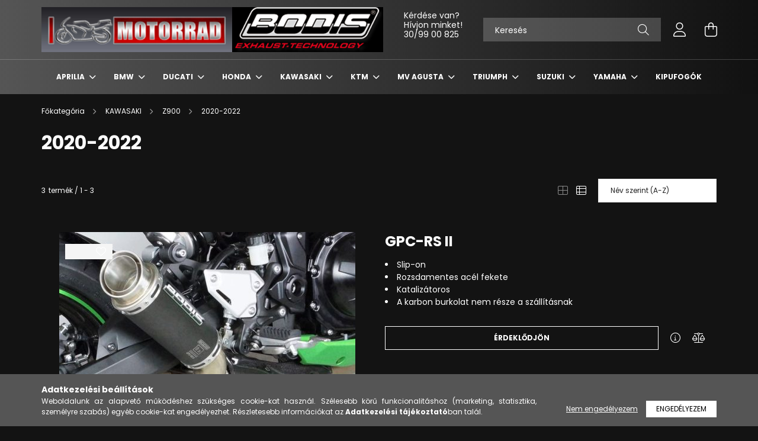

--- FILE ---
content_type: text/html; charset=UTF-8
request_url: http://motorrad-bodis.hu/spl/168653/2020-2022
body_size: 20510
content:
<!DOCTYPE html>
<html lang="hu">
<head>
    <meta charset="utf-8">
<meta name="description" content="2020-2022, Z900 , KAWASAKI, motorrad-bodis">
<meta name="robots" content="index, follow">
<meta http-equiv="X-UA-Compatible" content="IE=Edge">
<meta property="og:site_name" content="motorrad-bodis" />
<meta property="og:title" content="2020-2022 - Z900 - KAWASAKI - motorrad-bodis">
<meta property="og:description" content="2020-2022, Z900 , KAWASAKI, motorrad-bodis">
<meta property="og:type" content="website">
<meta property="og:url" content="http://motorrad-bodis.hu/spl/168653/2020-2022">
<meta name="theme-color" content="#000000">
<meta name="msapplication-TileColor" content="#000000">
<meta name="mobile-web-app-capable" content="yes">
<meta name="apple-mobile-web-app-capable" content="yes">
<meta name="MobileOptimized" content="320">
<meta name="HandheldFriendly" content="true">

<title>2020-2022 - Z900 - KAWASAKI - motorrad-bodis</title>


<script>
var service_type="shop";
var shop_url_main="http://motorrad-bodis.hu";
var actual_lang="hu";
var money_len="0";
var money_thousend=" ";
var money_dec=",";
var shop_id=44584;
var unas_design_url="http:"+"/"+"/"+"motorrad-bodis.hu"+"/"+"!common_design"+"/"+"custom"+"/"+"motorrad-bodis.unas.hu"+"/";
var unas_design_code='0';
var unas_base_design_code='2100';
var unas_design_ver=4;
var unas_design_subver=0;
var unas_shop_url='http://motorrad-bodis.hu';
var responsive="yes";
var price_nullcut_disable=1;
var config_plus=new Array();
config_plus['product_tooltip']=1;
config_plus['cart_redirect']=1;
config_plus['money_type']='Ft';
config_plus['money_type_display']='Ft';
var lang_text=new Array();

var UNAS = UNAS || {};
UNAS.shop={"base_url":'http://motorrad-bodis.hu',"domain":'motorrad-bodis.hu',"username":'motorrad-bodis.unas.hu',"id":44584,"lang":'hu',"currency_type":'Ft',"currency_code":'HUF',"currency_rate":'1',"currency_length":0,"base_currency_length":0,"canonical_url":'http://motorrad-bodis.hu/spl/168653/2020-2022'};
UNAS.design={"code":'0',"page":'product_list'};
UNAS.api_auth="f02a3805ae56604208b78a1107c59675";
UNAS.customer={"email":'',"id":0,"group_id":0,"without_registration":0};
UNAS.shop["category_id"]="168653";
UNAS.shop["only_private_customer_can_purchase"] = false;
 

UNAS.text = {
    "button_overlay_close": `Bezár`,
    "popup_window": `Felugró ablak`,
    "list": `lista`,
    "updating_in_progress": `frissítés folyamatban`,
    "updated": `frissítve`,
    "is_opened": `megnyitva`,
    "is_closed": `bezárva`,
    "deleted": `törölve`,
    "consent_granted": `hozzájárulás megadva`,
    "consent_rejected": `hozzájárulás elutasítva`,
    "field_is_incorrect": `mező hibás`,
    "error_title": `Hiba!`,
    "product_variants": `termék változatok`,
    "product_added_to_cart": `A termék a kosárba került`,
    "product_added_to_cart_with_qty_problem": `A termékből csak [qty_added_to_cart] [qty_unit] került kosárba`,
    "product_removed_from_cart": `A termék törölve a kosárból`,
    "reg_title_name": `Név`,
    "reg_title_company_name": `Cégnév`,
    "number_of_items_in_cart": `Kosárban lévő tételek száma`,
    "cart_is_empty": `A kosár üres`,
    "cart_updated": `A kosár frissült`
};


UNAS.text["delete_from_compare"]= `Törlés összehasonlításból`;
UNAS.text["comparison"]= `Összehasonlítás`;

UNAS.text["delete_from_favourites"]= `Törlés a kedvencek közül`;
UNAS.text["add_to_favourites"]= `Kedvencekhez`;






window.lazySizesConfig=window.lazySizesConfig || {};
window.lazySizesConfig.loadMode=1;
window.lazySizesConfig.loadHidden=false;

window.dataLayer = window.dataLayer || [];
function gtag(){dataLayer.push(arguments)};
gtag('js', new Date());
</script>

<script src="http://motorrad-bodis.hu/!common_packages/jquery/jquery-3.2.1.js?mod_time=1690980618"></script>
<script src="http://motorrad-bodis.hu/!common_packages/jquery/plugins/migrate/migrate.js?mod_time=1690980618"></script>
<script src="http://motorrad-bodis.hu/!common_packages/jquery/plugins/autocomplete/autocomplete.js?mod_time=1751452520"></script>
<script src="http://motorrad-bodis.hu/!common_packages/jquery/plugins/tools/overlay/overlay.js?mod_time=1753784914"></script>
<script src="http://motorrad-bodis.hu/!common_packages/jquery/plugins/tools/toolbox/toolbox.expose.js?mod_time=1724322378"></script>
<script src="http://motorrad-bodis.hu/!common_packages/jquery/plugins/lazysizes/lazysizes.min.js?mod_time=1690980618"></script>
<script src="http://motorrad-bodis.hu/!common_packages/jquery/plugins/lazysizes/plugins/bgset/ls.bgset.min.js?mod_time=1752825098"></script>
<script src="http://motorrad-bodis.hu/!common_packages/jquery/own/shop_common/exploded/common.js?mod_time=1764831094"></script>
<script src="http://motorrad-bodis.hu/!common_packages/jquery/own/shop_common/exploded/common_overlay.js?mod_time=1754986322"></script>
<script src="http://motorrad-bodis.hu/!common_packages/jquery/own/shop_common/exploded/common_shop_popup.js?mod_time=1754991412"></script>
<script src="http://motorrad-bodis.hu/!common_packages/jquery/own/shop_common/exploded/page_product_list.js?mod_time=1725525511"></script>
<script src="http://motorrad-bodis.hu/!common_packages/jquery/own/shop_common/exploded/function_favourites.js?mod_time=1725525511"></script>
<script src="http://motorrad-bodis.hu/!common_packages/jquery/own/shop_common/exploded/function_compare.js?mod_time=1751452520"></script>
<script src="http://motorrad-bodis.hu/!common_packages/jquery/own/shop_common/exploded/function_recommend.js?mod_time=1751452520"></script>
<script src="http://motorrad-bodis.hu/!common_packages/jquery/own/shop_common/exploded/function_product_print.js?mod_time=1725525511"></script>
<script src="http://motorrad-bodis.hu/!common_packages/jquery/own/shop_common/exploded/function_param_filter.js?mod_time=1764233415"></script>
<script src="http://motorrad-bodis.hu/!common_packages/jquery/own/shop_common/exploded/function_infinite_scroll.js?mod_time=1758625002"></script>
<script src="http://motorrad-bodis.hu/!common_packages/jquery/plugins/hoverintent/hoverintent.js?mod_time=1690980618"></script>
<script src="http://motorrad-bodis.hu/!common_packages/jquery/own/shop_tooltip/shop_tooltip.js?mod_time=1753441723"></script>
<script src="http://motorrad-bodis.hu/!common_packages/jquery/plugins/waypoints/waypoints-4.0.0.js?mod_time=1690980618"></script>
<script src="http://motorrad-bodis.hu/!common_packages/jquery/plugins/responsive_menu/responsive_menu-unas.js?mod_time=1690980618"></script>
<script src="http://motorrad-bodis.hu/!common_design/base/002100/main.js?mod_time=1753356622"></script>
<script src="http://motorrad-bodis.hu/!common_packages/jquery/plugins/flickity/flickity.pkgd.min.js?mod_time=1690980618"></script>
<script src="http://motorrad-bodis.hu/!common_packages/jquery/plugins/toastr/toastr.min.js?mod_time=1690980618"></script>
<script src="http://motorrad-bodis.hu/!common_packages/jquery/plugins/tippy/popper-2.4.4.min.js?mod_time=1690980618"></script>
<script src="http://motorrad-bodis.hu/!common_packages/jquery/plugins/tippy/tippy-bundle.umd.min.js?mod_time=1690980618"></script>

<link href="http://motorrad-bodis.hu/temp/shop_44584_a8387c82e51719fc1e65219dfd1d4ce4.css?mod_time=1768741121" rel="stylesheet" type="text/css">

<link href="http://motorrad-bodis.hu/spl/168653/2020-2022" rel="canonical">
    <link id="favicon-32x32" rel="icon" type="image/png" href="http://motorrad-bodis.hu/!common_design/own/image/favicon_32x32.png" sizes="32x32">
    <link id="favicon-192x192" rel="icon" type="image/png" href="http://motorrad-bodis.hu/!common_design/own/image/favicon_192x192.png" sizes="192x192">
            <link rel="apple-touch-icon" href="http://motorrad-bodis.hu/!common_design/own/image/favicon_32x32.png" sizes="32x32">
        <link rel="apple-touch-icon" href="http://motorrad-bodis.hu/!common_design/own/image/favicon_192x192.png" sizes="192x192">
        <script>
        var google_consent=1;
    
        gtag('consent', 'default', {
           'ad_storage': 'denied',
           'ad_user_data': 'denied',
           'ad_personalization': 'denied',
           'analytics_storage': 'denied',
           'functionality_storage': 'denied',
           'personalization_storage': 'denied',
           'security_storage': 'granted'
        });

    
        gtag('consent', 'update', {
           'ad_storage': 'denied',
           'ad_user_data': 'denied',
           'ad_personalization': 'denied',
           'analytics_storage': 'denied',
           'functionality_storage': 'denied',
           'personalization_storage': 'denied',
           'security_storage': 'granted'
        });

        </script>
    

    <meta content="width=device-width, initial-scale=1.0" name="viewport" />
    <link rel="preconnect" href="https://fonts.gstatic.com">
    <link rel="preload" href="https://fonts.googleapis.com/css2?family=Poppins:wght@400;700&display=swap" as="style" />
    <link rel="stylesheet" href="https://fonts.googleapis.com/css2?family=Poppins:wght@400;700&display=swap" media="print" onload="this.media='all'">
    <noscript>
        <link rel="stylesheet" href="https://fonts.googleapis.com/css2?family=Poppins:wght@400;700&display=swap" />
    </noscript>

    
    
    
    
    

    
    
    
            
        
        
        
        
        
    
    
</head>




<body class='design_ver4' id="ud_shop_art">
<div id="image_to_cart" style="display:none; position:absolute; z-index:100000;"></div>
<div class="overlay_common overlay_warning" id="overlay_cart_add"></div>
<script>$(document).ready(function(){ overlay_init("cart_add",{"onBeforeLoad":false}); });</script>
<div class="overlay_common overlay_dialog" id="overlay_save_filter"></div>
<script>$(document).ready(function(){ overlay_init("save_filter",{"closeOnEsc":true,"closeOnClick":true}); });</script>
<div id="overlay_login_outer"></div>	
	<script>
	$(document).ready(function(){
	    var login_redir_init="";

		$("#overlay_login_outer").overlay({
			onBeforeLoad: function() {
                var login_redir_temp=login_redir_init;
                if (login_redir_act!="") {
                    login_redir_temp=login_redir_act;
                    login_redir_act="";
                }

									$.ajax({
						type: "GET",
						async: true,
						url: "http://motorrad-bodis.hu/shop_ajax/ajax_popup_login.php",
						data: {
							shop_id:"44584",
							lang_master:"hu",
                            login_redir:login_redir_temp,
							explicit:"ok",
							get_ajax:"1"
						},
						success: function(data){
							$("#overlay_login_outer").html(data);
							if (unas_design_ver >= 5) $("#overlay_login_outer").modal('show');
							$('#overlay_login1 input[name=shop_pass_login]').keypress(function(e) {
								var code = e.keyCode ? e.keyCode : e.which;
								if(code.toString() == 13) {		
									document.form_login_overlay.submit();		
								}	
							});	
						}
					});
								},
			top: 50,
			mask: {
	color: "#000000",
	loadSpeed: 200,
	maskId: "exposeMaskOverlay",
	opacity: 0.7
},
			closeOnClick: (config_plus['overlay_close_on_click_forced'] === 1),
			onClose: function(event, overlayIndex) {
				$("#login_redir").val("");
			},
			load: false
		});
		
			});
	function overlay_login() {
		$(document).ready(function(){
			$("#overlay_login_outer").overlay().load();
		});
	}
	function overlay_login_remind() {
        if (unas_design_ver >= 5) {
            $("#overlay_remind").overlay().load();
        } else {
            $(document).ready(function () {
                $("#overlay_login_outer").overlay().close();
                setTimeout('$("#overlay_remind").overlay().load();', 250);
            });
        }
	}

    var login_redir_act="";
    function overlay_login_redir(redir) {
        login_redir_act=redir;
        $("#overlay_login_outer").overlay().load();
    }
	</script>  
	<div class="overlay_common overlay_info" id="overlay_remind"></div>
<script>$(document).ready(function(){ overlay_init("remind",[]); });</script>

	<script>
    	function overlay_login_error_remind() {
		$(document).ready(function(){
			load_login=0;
			$("#overlay_error").overlay().close();
			setTimeout('$("#overlay_remind").overlay().load();', 250);	
		});
	}
	</script>  
	<div class="overlay_common overlay_info" id="overlay_newsletter"></div>
<script>$(document).ready(function(){ overlay_init("newsletter",[]); });</script>

<script>
function overlay_newsletter() {
    $(document).ready(function(){
        $("#overlay_newsletter").overlay().load();
    });
}
</script>
<div class="overlay_common overlay_error" id="overlay_script"></div>
<script>$(document).ready(function(){ overlay_init("script",[]); });</script>
    <script>
    $(document).ready(function() {
        $.ajax({
            type: "GET",
            url: "http://motorrad-bodis.hu/shop_ajax/ajax_stat.php",
            data: {master_shop_id:"44584",get_ajax:"1"}
        });
    });
    </script>
    

<div id="container" class="no-slideshow  page_shop_art_168653 filter-not-exists">
            <header class="header position-relative">
            
            <div class="header-inner">
                <div class="header-container container">
                    <div class="row gutters-5 flex-nowrap justify-content-center align-items-center">
                            <div id="header_logo_img" class="js-element logo col-auto flex-shrink-1 order-2 order-xl-1" data-element-name="header_logo">
        <div class="header_logo-img-container">
            <div class="header_logo-img-wrapper">
                                                            <a href="http://motorrad-bodis.hu/">                        <picture>
                                                                                    <img                                  width="577" height="76"
                                                                  src="http://motorrad-bodis.hu/!common_design/custom/motorrad-bodis.unas.hu/element/layout_hu_header_logo-300x80_1_default.png?time=1647967357"
                                 srcset="http://motorrad-bodis.hu/!common_design/custom/motorrad-bodis.unas.hu/element/layout_hu_header_logo-300x80_1_default.png?time=1647967357 1x"
                                 alt="motorrad-bodis"/>
                        </picture>
                        </a>                                                </div>
        </div>
    </div>


                        <div class="header__left col-auto col-xl order-1 order-xl-2">
                            <div class="d-flex align-items-center justify-content-center">
                                <button type="button" class="hamburger__btn js-hamburger-btn dropdown--btn d-xl-none" id="hamburger__btn" aria-label="hamburger button" data-btn-for=".hamburger__dropdown">
                                    <span class="hamburger__btn-icon icon--hamburger"></span>
                                </button>
                                    <div class="js-element header_text_section_2 d-none d-xl-block" data-element-name="header_text_section_2">
        <div class="element__content ">
                            <div class="element__html slide-1"><p>Kérdése van?</p>
<p>Hívjon minket!</p>
<p>30/99 00 825 </p>
<p>&nbsp;</p></div>
                            <div class="element__html slide-2"></div>
                    </div>
    </div>

                            </div>
                        </div>

                        <div class="header__right col col-xl-auto order-3 py-3 py-lg-5">
                            <div class="d-flex align-items-center justify-content-end">
                                
                                
                                <div class="search-open-btn d-block d-lg-none icon--search text-center" onclick="$('.search__container').slideToggle();"></div>
                                <div class="search__container">
                                    <div class="search-box position-relative ml-auto container px-0 browser-is-chrome" id="box_search_content">
    <form name="form_include_search" id="form_include_search" action="http://motorrad-bodis.hu/shop_search.php" method="get">
        <div class="box-search-group mb-0">
            <input data-stay-visible-breakpoint="992" name="search" id="box_search_input" value=""
                   aria-label="Keresés" pattern=".{3,100}" title="Hosszabb kereső kifejezést írjon be!" placeholder="Keresés"
                   type="text" maxlength="100" class="ac_input form-control js-search-input" autocomplete="off" required            >
            <div class="search-box__search-btn-outer input-group-append" title="Keresés">
                <button class="search-btn" aria-label="Keresés">
                    <span class="search-btn-icon icon--search"></span>
                </button>
            </div>
            <div class="search__loading">
                <div class="loading-spinner--small"></div>
            </div>
        </div>
        <div class="search-box__mask"></div>
    </form>
    <div class="ac_results"></div>
</div>
<script>
    $(document).ready(function(){
        $(document).on('smartSearchInputLoseFocus', function(){
            if ($('.js-search-smart-autocomplete').length>0) {
                setTimeout(function(){
                    let height = $(window).height() - ($('.js-search-smart-autocomplete').offset().top - $(window).scrollTop()) - 20;
                    $('.search-smart-autocomplete').css('max-height', height + 'px');
                }, 300);
            }
        });
    });
</script>



                                </div>
                                <div class="profil__container">
                                                <div class="profile">
            <button type="button" class="profile__btn js-profile-btn dropdown--btn" id="profile__btn" data-orders="http://motorrad-bodis.hu/shop_order_track.php" aria-label="profile button" data-btn-for=".profile__dropdown">
                <span class="profile__btn-icon icon--head"></span>
            </button>
        </div>
    
                                </div>
                                <div class="cart-box__container pr-3 pr-xl-0">
                                    <button class="cart-box__btn dropdown--btn" aria-label="cart button" type="button" data-btn-for=".cart-box__dropdown">
                                        <span class="cart-box__btn-icon icon--cart">
                                                <span id='box_cart_content' class='cart-box'>            </span>
                                        </span>
                                    </button>
                                </div>
                            </div>
                        </div>
                    </div>
                </div>
            </div>
                            <div class="header-menus d-none d-xl-block">
                    <div class="container text-center position-relative">
                        <ul class="main-menus d-none d-lg-flex justify-content-center text-left js-main-menus-content cat-menus level-0 plus-menus level-0" data-level="0">
                                <li class='cat-menu  has-child js-cat-menu-100001' data-id="100001">

        <span class="cat-menu__name font-weight-bold">
                            <a class='cat-menu__link font-weight-bold' href='http://motorrad-bodis.hu/sct/100001/APRILIA' >
                            APRILIA            </a>
        </span>

        			    <div class="cat-menu__sublist js-sublist level-1 ">
        <div class="sublist-inner js-sublist-inner ps__child--consume">
            <div class="cat-menu__sublist-inner d-flex">
                <div class="flex-grow-1">
                    <ul class="cat-menus level-1 row" data-level="cat-level-1">
                                                    <li class="col-2 mb-5 cat-menu has-child js-cat-menu-296033" data-id="296033">
                                <span class="cat-menu__name text-uppercase font-weight-bold" >
                                    <a class="cat-menu__link" href="http://motorrad-bodis.hu/sct/296033/RSV4" >
                                    RSV4
                                                                            </a>
                                </span>
                                                                        <div class="cat-menu__list level-2">
        <ul class="cat-menus level-2" data-level="cat-level-2">
                            <li class="cat-menu js-cat-menu-187733" data-id="187733">
                    <span class="cat-menu__name" >
                        <a class="cat-menu__link" href="http://motorrad-bodis.hu/spl/187733/2015-2016" >                        2015-2016
                                                    </a>                    </span>
                                    </li>
                            <li class="cat-menu js-cat-menu-149624" data-id="149624">
                    <span class="cat-menu__name" >
                        <a class="cat-menu__link" href="http://motorrad-bodis.hu/spl/149624/2009-2014" >                        2009-2014
                                                    </a>                    </span>
                                    </li>
                                </ul>
    </div>


                                                            </li>
                                                    <li class="col-2 mb-5 cat-menu has-child js-cat-menu-613599" data-id="613599">
                                <span class="cat-menu__name text-uppercase font-weight-bold" >
                                    <a class="cat-menu__link" href="http://motorrad-bodis.hu/sct/613599/TUONO-V4" >
                                    TUONO V4
                                                                            </a>
                                </span>
                                                                        <div class="cat-menu__list level-2">
        <ul class="cat-menus level-2" data-level="cat-level-2">
                            <li class="cat-menu js-cat-menu-614564" data-id="614564">
                    <span class="cat-menu__name" >
                        <a class="cat-menu__link" href="http://motorrad-bodis.hu/spl/614564/2017-2020" >                        2017-2020
                                                    </a>                    </span>
                                    </li>
                            <li class="cat-menu js-cat-menu-306705" data-id="306705">
                    <span class="cat-menu__name" >
                        <a class="cat-menu__link" href="http://motorrad-bodis.hu/spl/306705/2011-2016" >                        2011-2016
                                                    </a>                    </span>
                                    </li>
                                </ul>
    </div>


                                                            </li>
                                            </ul>
                </div>
                            </div>
        </div>
    </div>


            </li>
    <li class='cat-menu  has-child js-cat-menu-399286' data-id="399286">

        <span class="cat-menu__name font-weight-bold">
                            <a class='cat-menu__link font-weight-bold' href='http://motorrad-bodis.hu/sct/399286/BMW' >
                            BMW             </a>
        </span>

        			    <div class="cat-menu__sublist js-sublist level-1 ">
        <div class="sublist-inner js-sublist-inner ps__child--consume">
            <div class="cat-menu__sublist-inner d-flex">
                <div class="flex-grow-1">
                    <ul class="cat-menus level-1 row" data-level="cat-level-1">
                                                    <li class="col-2 mb-5 cat-menu has-child js-cat-menu-507703" data-id="507703">
                                <span class="cat-menu__name text-uppercase font-weight-bold" >
                                    <a class="cat-menu__link" href="http://motorrad-bodis.hu/sct/507703/S1000R" >
                                    S1000R
                                                                            </a>
                                </span>
                                                                        <div class="cat-menu__list level-2">
        <ul class="cat-menus level-2" data-level="cat-level-2">
                            <li class="cat-menu js-cat-menu-129572" data-id="129572">
                    <span class="cat-menu__name" >
                        <a class="cat-menu__link" href="http://motorrad-bodis.hu/spl/129572/2017-2020" >                        2017-2020 
                                                    </a>                    </span>
                                    </li>
                            <li class="cat-menu js-cat-menu-798579" data-id="798579">
                    <span class="cat-menu__name" >
                        <a class="cat-menu__link" href="http://motorrad-bodis.hu/spl/798579/2014-2016" >                        2014-2016
                                                    </a>                    </span>
                                    </li>
                                </ul>
    </div>


                                                            </li>
                                                    <li class="col-2 mb-5 cat-menu has-child js-cat-menu-413689" data-id="413689">
                                <span class="cat-menu__name text-uppercase font-weight-bold" >
                                    <a class="cat-menu__link" href="http://motorrad-bodis.hu/sct/413689/S1000RR" >
                                    S1000RR
                                                                            </a>
                                </span>
                                                                        <div class="cat-menu__list level-2">
        <ul class="cat-menus level-2" data-level="cat-level-2">
                            <li class="cat-menu js-cat-menu-624044" data-id="624044">
                    <span class="cat-menu__name" >
                        <a class="cat-menu__link" href="http://motorrad-bodis.hu/spl/624044/2017-2018" >                        2017-2018
                                                    </a>                    </span>
                                    </li>
                            <li class="cat-menu js-cat-menu-509892" data-id="509892">
                    <span class="cat-menu__name" >
                        <a class="cat-menu__link" href="http://motorrad-bodis.hu/spl/509892/2015-2016" >                        2015-2016
                                                    </a>                    </span>
                                    </li>
                            <li class="cat-menu js-cat-menu-670465" data-id="670465">
                    <span class="cat-menu__name" >
                        <a class="cat-menu__link" href="http://motorrad-bodis.hu/spl/670465/2009-2014" >                        2009-2014
                                                    </a>                    </span>
                                    </li>
                                </ul>
    </div>


                                                            </li>
                                                    <li class="col-2 mb-5 cat-menu has-child js-cat-menu-949964" data-id="949964">
                                <span class="cat-menu__name text-uppercase font-weight-bold" >
                                    <a class="cat-menu__link" href="http://motorrad-bodis.hu/sct/949964/S1000XR" >
                                    S1000XR
                                                                            </a>
                                </span>
                                                                        <div class="cat-menu__list level-2">
        <ul class="cat-menus level-2" data-level="cat-level-2">
                            <li class="cat-menu js-cat-menu-892385" data-id="892385">
                    <span class="cat-menu__name" >
                        <a class="cat-menu__link" href="http://motorrad-bodis.hu/spl/892385/2015-2019" >                        2015-2019
                                                    </a>                    </span>
                                    </li>
                                </ul>
    </div>


                                                            </li>
                                                    <li class="col-2 mb-5 cat-menu has-child js-cat-menu-435242" data-id="435242">
                                <span class="cat-menu__name text-uppercase font-weight-bold" >
                                    <a class="cat-menu__link" href="http://motorrad-bodis.hu/sct/435242/R1200GS" >
                                    R1200GS
                                                                            </a>
                                </span>
                                                                        <div class="cat-menu__list level-2">
        <ul class="cat-menus level-2" data-level="cat-level-2">
                            <li class="cat-menu js-cat-menu-389001" data-id="389001">
                    <span class="cat-menu__name" >
                        <a class="cat-menu__link" href="http://motorrad-bodis.hu/spl/389001/2013-2016" >                        2013-2016
                                                    </a>                    </span>
                                    </li>
                            <li class="cat-menu js-cat-menu-668973" data-id="668973">
                    <span class="cat-menu__name" >
                        <a class="cat-menu__link" href="http://motorrad-bodis.hu/spl/668973/2010-2012" >                        2010-2012
                                                    </a>                    </span>
                                    </li>
                            <li class="cat-menu js-cat-menu-621180" data-id="621180">
                    <span class="cat-menu__name" >
                        <a class="cat-menu__link" href="http://motorrad-bodis.hu/spl/621180/2008-2009" >                        2008-2009
                                                    </a>                    </span>
                                    </li>
                            <li class="cat-menu js-cat-menu-902196" data-id="902196">
                    <span class="cat-menu__name" >
                        <a class="cat-menu__link" href="http://motorrad-bodis.hu/spl/902196/2004-2007" >                        2004-2007
                                                    </a>                    </span>
                                    </li>
                                </ul>
    </div>


                                                            </li>
                                                    <li class="col-2 mb-5 cat-menu has-child js-cat-menu-341434" data-id="341434">
                                <span class="cat-menu__name text-uppercase font-weight-bold" >
                                    <a class="cat-menu__link" href="http://motorrad-bodis.hu/sct/341434/K1200" >
                                    K1200
                                                                            </a>
                                </span>
                                                                        <div class="cat-menu__list level-2">
        <ul class="cat-menus level-2" data-level="cat-level-2">
                            <li class="cat-menu js-cat-menu-437918" data-id="437918">
                    <span class="cat-menu__name" >
                        <a class="cat-menu__link" href="http://motorrad-bodis.hu/spl/437918/2005-2009" >                        2005-2009
                                                    </a>                    </span>
                                    </li>
                                </ul>
    </div>


                                                            </li>
                                                    <li class="col-2 mb-5 cat-menu js-cat-menu-227704" data-id="227704">
                                <span class="cat-menu__name text-uppercase font-weight-bold" >
                                    <a class="cat-menu__link" href="http://motorrad-bodis.hu/spl/227704/C600-SPORT" >
                                    C600 SPORT
                                                                            </a>
                                </span>
                                                            </li>
                                                    <li class="col-2 mb-5 cat-menu js-cat-menu-608125" data-id="608125">
                                <span class="cat-menu__name text-uppercase font-weight-bold" >
                                    <a class="cat-menu__link" href="http://motorrad-bodis.hu/spl/608125/K1300-GT" >
                                    K1300 GT
                                                                            </a>
                                </span>
                                                            </li>
                                                    <li class="col-2 mb-5 cat-menu js-cat-menu-958063" data-id="958063">
                                <span class="cat-menu__name text-uppercase font-weight-bold" >
                                    <a class="cat-menu__link" href="http://motorrad-bodis.hu/spl/958063/K1200RS" >
                                    K1200RS
                                                                            </a>
                                </span>
                                                            </li>
                                                    <li class="col-2 mb-5 cat-menu js-cat-menu-413815" data-id="413815">
                                <span class="cat-menu__name text-uppercase font-weight-bold" >
                                    <a class="cat-menu__link" href="http://motorrad-bodis.hu/spl/413815/K1600GT" >
                                    K1600GT
                                                                            </a>
                                </span>
                                                            </li>
                                                    <li class="col-2 mb-5 cat-menu has-child js-cat-menu-795816" data-id="795816">
                                <span class="cat-menu__name text-uppercase font-weight-bold" >
                                    <a class="cat-menu__link" href="http://motorrad-bodis.hu/sct/795816/R1200-R" >
                                    R1200 R
                                                                            </a>
                                </span>
                                                                        <div class="cat-menu__list level-2">
        <ul class="cat-menus level-2" data-level="cat-level-2">
                            <li class="cat-menu js-cat-menu-339119" data-id="339119">
                    <span class="cat-menu__name" >
                        <a class="cat-menu__link" href="http://motorrad-bodis.hu/spl/339119/2008-2011" >                        2008-2011
                                                    </a>                    </span>
                                    </li>
                                </ul>
    </div>


                                                            </li>
                                                    <li class="col-2 mb-5 cat-menu js-cat-menu-417959" data-id="417959">
                                <span class="cat-menu__name text-uppercase font-weight-bold" >
                                    <a class="cat-menu__link" href="http://motorrad-bodis.hu/R1250R" >
                                    R1250R
                                                                            </a>
                                </span>
                                                            </li>
                                                    <li class="col-2 mb-5 cat-menu has-child js-cat-menu-946639" data-id="946639">
                                <span class="cat-menu__name text-uppercase font-weight-bold" >
                                    <a class="cat-menu__link" href="http://motorrad-bodis.hu/sct/946639/R1100GS-BIS-R1150-GS" >
                                    R1100GS BIS R1150 GS
                                                                            </a>
                                </span>
                                                                        <div class="cat-menu__list level-2">
        <ul class="cat-menus level-2" data-level="cat-level-2">
                            <li class="cat-menu js-cat-menu-299978" data-id="299978">
                    <span class="cat-menu__name" >
                        <a class="cat-menu__link" href="http://motorrad-bodis.hu/spl/299978/1994-2003" >                        1994-2003
                                                    </a>                    </span>
                                    </li>
                                </ul>
    </div>


                                                            </li>
                                                    <li class="col-2 mb-5 cat-menu js-cat-menu-633008" data-id="633008">
                                <span class="cat-menu__name text-uppercase font-weight-bold" >
                                    <a class="cat-menu__link" href="http://motorrad-bodis.hu/R1250GS" >
                                    R1250GS
                                                                            </a>
                                </span>
                                                            </li>
                                                    <li class="col-2 mb-5 cat-menu js-cat-menu-541756" data-id="541756">
                                <span class="cat-menu__name text-uppercase font-weight-bold" >
                                    <a class="cat-menu__link" href="http://motorrad-bodis.hu/R-NINE-T" >
                                    R NINE T
                                                                            </a>
                                </span>
                                                            </li>
                                            </ul>
                </div>
                            </div>
        </div>
    </div>


            </li>
    <li class='cat-menu  has-child js-cat-menu-297019' data-id="297019">

        <span class="cat-menu__name font-weight-bold">
                            <a class='cat-menu__link font-weight-bold' href='http://motorrad-bodis.hu/sct/297019/DUCATI' >
                            DUCATI            </a>
        </span>

        			    <div class="cat-menu__sublist js-sublist level-1 ">
        <div class="sublist-inner js-sublist-inner ps__child--consume">
            <div class="cat-menu__sublist-inner d-flex">
                <div class="flex-grow-1">
                    <ul class="cat-menus level-1 row" data-level="cat-level-1">
                                                    <li class="col-2 mb-5 cat-menu has-child js-cat-menu-787386" data-id="787386">
                                <span class="cat-menu__name text-uppercase font-weight-bold" >
                                    <a class="cat-menu__link" href="http://motorrad-bodis.hu/sct/787386/MULTISTRADA-1200-S" >
                                    MULTISTRADA 1200/S
                                                                            </a>
                                </span>
                                                                        <div class="cat-menu__list level-2">
        <ul class="cat-menus level-2" data-level="cat-level-2">
                            <li class="cat-menu js-cat-menu-261616" data-id="261616">
                    <span class="cat-menu__name" >
                        <a class="cat-menu__link" href="http://motorrad-bodis.hu/spl/261616/2010-2014" >                        2010-2014
                                                    </a>                    </span>
                                    </li>
                                </ul>
    </div>


                                                            </li>
                                                    <li class="col-2 mb-5 cat-menu js-cat-menu-631589" data-id="631589">
                                <span class="cat-menu__name text-uppercase font-weight-bold" >
                                    <a class="cat-menu__link" href="http://motorrad-bodis.hu/spl/631589/1098" >
                                    1098 
                                                                            </a>
                                </span>
                                                            </li>
                                                    <li class="col-2 mb-5 cat-menu js-cat-menu-239806" data-id="239806">
                                <span class="cat-menu__name text-uppercase font-weight-bold" >
                                    <a class="cat-menu__link" href="http://motorrad-bodis.hu/spl/239806/DIAVEL" >
                                    DIAVEL
                                                                            </a>
                                </span>
                                                            </li>
                                                    <li class="col-2 mb-5 cat-menu js-cat-menu-893446" data-id="893446">
                                <span class="cat-menu__name text-uppercase font-weight-bold" >
                                    <a class="cat-menu__link" href="http://motorrad-bodis.hu/spl/893446/HYPERMOTARD" >
                                    HYPERMOTARD
                                                                            </a>
                                </span>
                                                            </li>
                                                    <li class="col-2 mb-5 cat-menu js-cat-menu-767782" data-id="767782">
                                <span class="cat-menu__name text-uppercase font-weight-bold" >
                                    <a class="cat-menu__link" href="http://motorrad-bodis.hu/spl/767782/MONSTER-2017" >
                                    MONSTER 2017-
                                                                            </a>
                                </span>
                                                            </li>
                                                    <li class="col-2 mb-5 cat-menu js-cat-menu-345038" data-id="345038">
                                <span class="cat-menu__name text-uppercase font-weight-bold" >
                                    <a class="cat-menu__link" href="http://motorrad-bodis.hu/spl/345038/STREETFIGHTER" >
                                    STREETFIGHTER
                                                                            </a>
                                </span>
                                                            </li>
                                            </ul>
                </div>
                            </div>
        </div>
    </div>


            </li>
    <li class='cat-menu  has-child js-cat-menu-296533' data-id="296533">

        <span class="cat-menu__name font-weight-bold">
                            <a class='cat-menu__link font-weight-bold' href='http://motorrad-bodis.hu/sct/296533/HONDA' >
                            HONDA            </a>
        </span>

        			    <div class="cat-menu__sublist js-sublist level-1 ">
        <div class="sublist-inner js-sublist-inner ps__child--consume">
            <div class="cat-menu__sublist-inner d-flex">
                <div class="flex-grow-1">
                    <ul class="cat-menus level-1 row" data-level="cat-level-1">
                                                    <li class="col-2 mb-5 cat-menu js-cat-menu-793739" data-id="793739">
                                <span class="cat-menu__name text-uppercase font-weight-bold" >
                                    <a class="cat-menu__link" href="http://motorrad-bodis.hu/CBF125" >
                                    CBF125
                                                                            </a>
                                </span>
                                                            </li>
                                                    <li class="col-2 mb-5 cat-menu js-cat-menu-364043" data-id="364043">
                                <span class="cat-menu__name text-uppercase font-weight-bold" >
                                    <a class="cat-menu__link" href="http://motorrad-bodis.hu/VTR250" >
                                    VTR250
                                                                            </a>
                                </span>
                                                            </li>
                                                    <li class="col-2 mb-5 cat-menu js-cat-menu-218910" data-id="218910">
                                <span class="cat-menu__name text-uppercase font-weight-bold" >
                                    <a class="cat-menu__link" href="http://motorrad-bodis.hu/CB300R" >
                                    CB300R
                                                                            </a>
                                </span>
                                                            </li>
                                                    <li class="col-2 mb-5 cat-menu js-cat-menu-528792" data-id="528792">
                                <span class="cat-menu__name text-uppercase font-weight-bold" >
                                    <a class="cat-menu__link" href="http://motorrad-bodis.hu/CBR300R" >
                                    CBR300R
                                                                            </a>
                                </span>
                                                            </li>
                                                    <li class="col-2 mb-5 cat-menu js-cat-menu-280178" data-id="280178">
                                <span class="cat-menu__name text-uppercase font-weight-bold" >
                                    <a class="cat-menu__link" href="http://motorrad-bodis.hu/CBF500" >
                                    CBF500
                                                                            </a>
                                </span>
                                                            </li>
                                                    <li class="col-2 mb-5 cat-menu has-child js-cat-menu-217686" data-id="217686">
                                <span class="cat-menu__name text-uppercase font-weight-bold" >
                                    <a class="cat-menu__link" href="http://motorrad-bodis.hu/sct/217686/CB500X-CB500F-CBR500R" >
                                    CB500X-CB500F-CBR500R
                                                                            </a>
                                </span>
                                                                        <div class="cat-menu__list level-2">
        <ul class="cat-menus level-2" data-level="cat-level-2">
                            <li class="cat-menu js-cat-menu-441628" data-id="441628">
                    <span class="cat-menu__name" >
                        <a class="cat-menu__link" href="http://motorrad-bodis.hu/spl/441628/2013-2015" >                        2013-2015
                                                    </a>                    </span>
                                    </li>
                                </ul>
    </div>


                                                            </li>
                                                    <li class="col-2 mb-5 cat-menu has-child js-cat-menu-826847" data-id="826847">
                                <span class="cat-menu__name text-uppercase font-weight-bold" >
                                    <a class="cat-menu__link" href="http://motorrad-bodis.hu/CB600-HORNET" >
                                    CB600 HORNET
                                                                            </a>
                                </span>
                                                                        <div class="cat-menu__list level-2">
        <ul class="cat-menus level-2" data-level="cat-level-2">
                            <li class="cat-menu js-cat-menu-777106" data-id="777106">
                    <span class="cat-menu__name" >
                        <a class="cat-menu__link" href="http://motorrad-bodis.hu/2007-2010" >                        2007-2010
                                                    </a>                    </span>
                                    </li>
                            <li class="cat-menu js-cat-menu-699001" data-id="699001">
                    <span class="cat-menu__name" >
                        <a class="cat-menu__link" href="http://motorrad-bodis.hu/2011" >                        2011-
                                                    </a>                    </span>
                                    </li>
                                </ul>
    </div>


                                                            </li>
                                                    <li class="col-2 mb-5 cat-menu has-child js-cat-menu-629862" data-id="629862">
                                <span class="cat-menu__name text-uppercase font-weight-bold" >
                                    <a class="cat-menu__link" href="http://motorrad-bodis.hu/sct/629862/CBR600RR" >
                                    CBR600RR
                                                                            </a>
                                </span>
                                                                        <div class="cat-menu__list level-2">
        <ul class="cat-menus level-2" data-level="cat-level-2">
                            <li class="cat-menu js-cat-menu-456640" data-id="456640">
                    <span class="cat-menu__name" >
                        <a class="cat-menu__link" href="http://motorrad-bodis.hu/spl/456640/2013-2018" >                        2013-2018
                                                    </a>                    </span>
                                    </li>
                            <li class="cat-menu js-cat-menu-750667" data-id="750667">
                    <span class="cat-menu__name" >
                        <a class="cat-menu__link" href="http://motorrad-bodis.hu/spl/750667/2007-2012" >                        2007-2012
                                                    </a>                    </span>
                                    </li>
                            <li class="cat-menu js-cat-menu-257895" data-id="257895">
                    <span class="cat-menu__name" >
                        <a class="cat-menu__link" href="http://motorrad-bodis.hu/spl/257895/2005-2006" >                        2005-2006
                                                    </a>                    </span>
                                    </li>
                            <li class="cat-menu js-cat-menu-412997" data-id="412997">
                    <span class="cat-menu__name" >
                        <a class="cat-menu__link" href="http://motorrad-bodis.hu/spl/412997/2003-2004" >                        2003-2004
                                                    </a>                    </span>
                                    </li>
                                </ul>
    </div>


                                                            </li>
                                                    <li class="col-2 mb-5 cat-menu js-cat-menu-195722" data-id="195722">
                                <span class="cat-menu__name text-uppercase font-weight-bold" >
                                    <a class="cat-menu__link" href="http://motorrad-bodis.hu/CBF600" >
                                    CBF600
                                                                            </a>
                                </span>
                                                            </li>
                                                    <li class="col-2 mb-5 cat-menu js-cat-menu-945912" data-id="945912">
                                <span class="cat-menu__name text-uppercase font-weight-bold" >
                                    <a class="cat-menu__link" href="http://motorrad-bodis.hu/CB650R" >
                                    CB650R
                                                                            </a>
                                </span>
                                                            </li>
                                                    <li class="col-2 mb-5 cat-menu has-child js-cat-menu-912308" data-id="912308">
                                <span class="cat-menu__name text-uppercase font-weight-bold" >
                                    <a class="cat-menu__link" href="http://motorrad-bodis.hu/sct/912308/CTX700" >
                                    CTX700
                                                                            </a>
                                </span>
                                                                        <div class="cat-menu__list level-2">
        <ul class="cat-menus level-2" data-level="cat-level-2">
                            <li class="cat-menu js-cat-menu-611099" data-id="611099">
                    <span class="cat-menu__name" >
                        <a class="cat-menu__link" href="http://motorrad-bodis.hu/spl/611099/2014-2016" >                        2014-2016
                                                    </a>                    </span>
                                    </li>
                                </ul>
    </div>


                                                            </li>
                                                    <li class="col-2 mb-5 cat-menu has-child js-cat-menu-458906" data-id="458906">
                                <span class="cat-menu__name text-uppercase font-weight-bold" >
                                    <a class="cat-menu__link" href="http://motorrad-bodis.hu/sct/458906/NC700" >
                                    NC700
                                                                            </a>
                                </span>
                                                                        <div class="cat-menu__list level-2">
        <ul class="cat-menus level-2" data-level="cat-level-2">
                            <li class="cat-menu js-cat-menu-670839" data-id="670839">
                    <span class="cat-menu__name" >
                        <a class="cat-menu__link" href="http://motorrad-bodis.hu/spl/670839/2012-1013" >                        2012-1013
                                                    </a>                    </span>
                                    </li>
                                </ul>
    </div>


                                                            </li>
                                                    <li class="col-2 mb-5 cat-menu js-cat-menu-412284" data-id="412284">
                                <span class="cat-menu__name text-uppercase font-weight-bold" >
                                    <a class="cat-menu__link" href="http://motorrad-bodis.hu/XL700V-TRANSALP" >
                                    XL700V TRANSALP 
                                                                            </a>
                                </span>
                                                            </li>
                                                    <li class="col-2 mb-5 cat-menu has-child js-cat-menu-565191" data-id="565191">
                                <span class="cat-menu__name text-uppercase font-weight-bold" >
                                    <a class="cat-menu__link" href="http://motorrad-bodis.hu/sct/565191/NC750" >
                                    NC750
                                                                            </a>
                                </span>
                                                                        <div class="cat-menu__list level-2">
        <ul class="cat-menus level-2" data-level="cat-level-2">
                            <li class="cat-menu js-cat-menu-521203" data-id="521203">
                    <span class="cat-menu__name" >
                        <a class="cat-menu__link" href="http://motorrad-bodis.hu/spl/521203/2016-2020" >                        2016-2020
                                                    </a>                    </span>
                                    </li>
                            <li class="cat-menu js-cat-menu-222830" data-id="222830">
                    <span class="cat-menu__name" >
                        <a class="cat-menu__link" href="http://motorrad-bodis.hu/spl/222830/2014-2015" >                        2014-2015
                                                    </a>                    </span>
                                    </li>
                                </ul>
    </div>


                                                            </li>
                                                    <li class="col-2 mb-5 cat-menu has-child js-cat-menu-518742" data-id="518742">
                                <span class="cat-menu__name text-uppercase font-weight-bold" >
                                    <a class="cat-menu__link" href="http://motorrad-bodis.hu/VFR800X-CROSSRUNNER" >
                                    VFR800X CROSSRUNNER
                                                                            </a>
                                </span>
                                                                        <div class="cat-menu__list level-2">
        <ul class="cat-menus level-2" data-level="cat-level-2">
                            <li class="cat-menu js-cat-menu-474585" data-id="474585">
                    <span class="cat-menu__name" >
                        <a class="cat-menu__link" href="http://motorrad-bodis.hu/2011-2013" >                        2011-2013
                                                    </a>                    </span>
                                    </li>
                                </ul>
    </div>


                                                            </li>
                                                    <li class="col-2 mb-5 cat-menu has-child js-cat-menu-210446" data-id="210446">
                                <span class="cat-menu__name text-uppercase font-weight-bold" >
                                    <a class="cat-menu__link" href="http://motorrad-bodis.hu/sct/210446/CB1000R" >
                                    CB1000R
                                                                            </a>
                                </span>
                                                                        <div class="cat-menu__list level-2">
        <ul class="cat-menus level-2" data-level="cat-level-2">
                            <li class="cat-menu js-cat-menu-112955" data-id="112955">
                    <span class="cat-menu__name" >
                        <a class="cat-menu__link" href="http://motorrad-bodis.hu/spl/112955/2018-2022" >                        2018-2022
                                                    </a>                    </span>
                                    </li>
                            <li class="cat-menu js-cat-menu-416693" data-id="416693">
                    <span class="cat-menu__name" >
                        <a class="cat-menu__link" href="http://motorrad-bodis.hu/spl/416693/2008-2017" >                        2008-2017
                                                    </a>                    </span>
                                    </li>
                                </ul>
    </div>


                                                            </li>
                                                    <li class="col-2 mb-5 cat-menu js-cat-menu-583636" data-id="583636">
                                <span class="cat-menu__name text-uppercase font-weight-bold" >
                                    <a class="cat-menu__link" href="http://motorrad-bodis.hu/CBF1000F" >
                                    CBF1000F
                                                                            </a>
                                </span>
                                                            </li>
                                                    <li class="col-2 mb-5 cat-menu js-cat-menu-321552" data-id="321552">
                                <span class="cat-menu__name text-uppercase font-weight-bold" >
                                    <a class="cat-menu__link" href="http://motorrad-bodis.hu/CBF1000T" >
                                    CBF1000T
                                                                            </a>
                                </span>
                                                            </li>
                                                    <li class="col-2 mb-5 cat-menu has-child js-cat-menu-749675" data-id="749675">
                                <span class="cat-menu__name text-uppercase font-weight-bold" >
                                    <a class="cat-menu__link" href="http://motorrad-bodis.hu/sct/749675/FIBERBLADE-CBR1000RR" >
                                    FIBERBLADE CBR1000RR
                                                                            </a>
                                </span>
                                                                        <div class="cat-menu__list level-2">
        <ul class="cat-menus level-2" data-level="cat-level-2">
                            <li class="cat-menu js-cat-menu-964667" data-id="964667">
                    <span class="cat-menu__name" >
                        <a class="cat-menu__link" href="http://motorrad-bodis.hu/spl/964667/2017-2019" >                        2017-2019
                                                    </a>                    </span>
                                    </li>
                            <li class="cat-menu js-cat-menu-290052" data-id="290052">
                    <span class="cat-menu__name" >
                        <a class="cat-menu__link" href="http://motorrad-bodis.hu/spl/290052/2014-2016" >                        2014-2016
                                                    </a>                    </span>
                                    </li>
                            <li class="cat-menu js-cat-menu-696781" data-id="696781">
                    <span class="cat-menu__name" >
                        <a class="cat-menu__link" href="http://motorrad-bodis.hu/spl/696781/2008-2013" >                        2008-2013
                                                    </a>                    </span>
                                    </li>
                            <li class="cat-menu js-cat-menu-401929" data-id="401929">
                    <span class="cat-menu__name" >
                        <a class="cat-menu__link" href="http://motorrad-bodis.hu/spl/401929/2004-2007" >                        2004-2007
                                                    </a>                    </span>
                                    </li>
                                </ul>
    </div>


                                                            </li>
                                                    <li class="col-2 mb-5 cat-menu has-child js-cat-menu-601331" data-id="601331">
                                <span class="cat-menu__name text-uppercase font-weight-bold" >
                                    <a class="cat-menu__link" href="http://motorrad-bodis.hu/XL1000V-VARADERO" >
                                    XL1000V VARADERO
                                                                            </a>
                                </span>
                                                                        <div class="cat-menu__list level-2">
        <ul class="cat-menus level-2" data-level="cat-level-2">
                            <li class="cat-menu js-cat-menu-567825" data-id="567825">
                    <span class="cat-menu__name" >
                        <a class="cat-menu__link" href="http://motorrad-bodis.hu/2003-2013" >                        2003-2013
                                                    </a>                    </span>
                                    </li>
                                </ul>
    </div>


                                                            </li>
                                                    <li class="col-2 mb-5 cat-menu js-cat-menu-104349" data-id="104349">
                                <span class="cat-menu__name text-uppercase font-weight-bold" >
                                    <a class="cat-menu__link" href="http://motorrad-bodis.hu/CB1100-2013" >
                                    CB1100
                                                                            </a>
                                </span>
                                                            </li>
                                                    <li class="col-2 mb-5 cat-menu has-child js-cat-menu-589021" data-id="589021">
                                <span class="cat-menu__name text-uppercase font-weight-bold" >
                                    <a class="cat-menu__link" href="http://motorrad-bodis.hu/sct/589021/VFR1200F" >
                                    VFR1200F
                                                                            </a>
                                </span>
                                                                        <div class="cat-menu__list level-2">
        <ul class="cat-menus level-2" data-level="cat-level-2">
                            <li class="cat-menu js-cat-menu-874217" data-id="874217">
                    <span class="cat-menu__name" >
                        <a class="cat-menu__link" href="http://motorrad-bodis.hu/spl/874217/2010-2016" >                        2010-2016
                                                    </a>                    </span>
                                    </li>
                                </ul>
    </div>


                                                            </li>
                                                    <li class="col-2 mb-5 cat-menu has-child js-cat-menu-899729" data-id="899729">
                                <span class="cat-menu__name text-uppercase font-weight-bold" >
                                    <a class="cat-menu__link" href="http://motorrad-bodis.hu/sct/899729/VFR1200X-CROSSTOURER" >
                                    VFR1200X CROSSTOURER
                                                                            </a>
                                </span>
                                                                        <div class="cat-menu__list level-2">
        <ul class="cat-menus level-2" data-level="cat-level-2">
                            <li class="cat-menu js-cat-menu-803325" data-id="803325">
                    <span class="cat-menu__name" >
                        <a class="cat-menu__link" href="http://motorrad-bodis.hu/spl/803325/2016-2020" >                        2016-2020
                                                    </a>                    </span>
                                    </li>
                            <li class="cat-menu js-cat-menu-569307" data-id="569307">
                    <span class="cat-menu__name" >
                        <a class="cat-menu__link" href="http://motorrad-bodis.hu/spl/569307/2012-2015" >                        2012-2015
                                                    </a>                    </span>
                                    </li>
                                </ul>
    </div>


                                                            </li>
                                                    <li class="col-2 mb-5 cat-menu has-child js-cat-menu-214986" data-id="214986">
                                <span class="cat-menu__name text-uppercase font-weight-bold" >
                                    <a class="cat-menu__link" href="http://motorrad-bodis.hu/sct/214986/CB1300" >
                                    CB1300
                                                                            </a>
                                </span>
                                                                        <div class="cat-menu__list level-2">
        <ul class="cat-menus level-2" data-level="cat-level-2">
                            <li class="cat-menu js-cat-menu-570411" data-id="570411">
                    <span class="cat-menu__name" >
                        <a class="cat-menu__link" href="http://motorrad-bodis.hu/spl/570411/2003-2007" >                        2003-2007
                                                    </a>                    </span>
                                    </li>
                                </ul>
    </div>


                                                            </li>
                                            </ul>
                </div>
                            </div>
        </div>
    </div>


            </li>
    <li class='cat-menu  has-child js-cat-menu-679567' data-id="679567">

        <span class="cat-menu__name font-weight-bold">
                            <a class='cat-menu__link font-weight-bold' href='http://motorrad-bodis.hu/sct/679567/KAWASAKI' >
                            KAWASAKI            </a>
        </span>

        			    <div class="cat-menu__sublist js-sublist level-1 ">
        <div class="sublist-inner js-sublist-inner ps__child--consume">
            <div class="cat-menu__sublist-inner d-flex">
                <div class="flex-grow-1">
                    <ul class="cat-menus level-1 row" data-level="cat-level-1">
                                                    <li class="col-2 mb-5 cat-menu has-child js-cat-menu-219069" data-id="219069">
                                <span class="cat-menu__name text-uppercase font-weight-bold" >
                                    <a class="cat-menu__link" href="http://motorrad-bodis.hu/sct/219069/NINJA-ZX-6R" >
                                    NINJA ZX-6R
                                                                            </a>
                                </span>
                                                                        <div class="cat-menu__list level-2">
        <ul class="cat-menus level-2" data-level="cat-level-2">
                            <li class="cat-menu js-cat-menu-884714" data-id="884714">
                    <span class="cat-menu__name" >
                        <a class="cat-menu__link" href="http://motorrad-bodis.hu/spl/884714/2013-2016" >                        2013-2016
                                                    </a>                    </span>
                                    </li>
                            <li class="cat-menu js-cat-menu-316044" data-id="316044">
                    <span class="cat-menu__name" >
                        <a class="cat-menu__link" href="http://motorrad-bodis.hu/spl/316044/2009-2012" >                        2009-2012
                                                    </a>                    </span>
                                    </li>
                            <li class="cat-menu js-cat-menu-335573" data-id="335573">
                    <span class="cat-menu__name" >
                        <a class="cat-menu__link" href="http://motorrad-bodis.hu/spl/335573/2007-2008" >                        2007-2008
                                                    </a>                    </span>
                                    </li>
                            <li class="cat-menu js-cat-menu-288773" data-id="288773">
                    <span class="cat-menu__name" >
                        <a class="cat-menu__link" href="http://motorrad-bodis.hu/spl/288773/2005-2006" >                        2005-2006
                                                    </a>                    </span>
                                    </li>
                                </ul>
    </div>


                                                            </li>
                                                    <li class="col-2 mb-5 cat-menu has-child js-cat-menu-728843" data-id="728843">
                                <span class="cat-menu__name text-uppercase font-weight-bold" >
                                    <a class="cat-menu__link" href="http://motorrad-bodis.hu/sct/728843/Z750-Z750R" >
                                    Z750/Z750R
                                                                            </a>
                                </span>
                                                                        <div class="cat-menu__list level-2">
        <ul class="cat-menus level-2" data-level="cat-level-2">
                            <li class="cat-menu js-cat-menu-712769" data-id="712769">
                    <span class="cat-menu__name" >
                        <a class="cat-menu__link" href="http://motorrad-bodis.hu/spl/712769/2007-2012" >                        2007-2012
                                                    </a>                    </span>
                                    </li>
                            <li class="cat-menu js-cat-menu-403309" data-id="403309">
                    <span class="cat-menu__name" >
                        <a class="cat-menu__link" href="http://motorrad-bodis.hu/spl/403309/2004-2006" >                        2004-2006
                                                    </a>                    </span>
                                    </li>
                                </ul>
    </div>


                                                            </li>
                                                    <li class="col-2 mb-5 cat-menu has-child js-cat-menu-320025" data-id="320025">
                                <span class="cat-menu__name text-uppercase font-weight-bold" >
                                    <a class="cat-menu__link" href="http://motorrad-bodis.hu/sct/320025/Z800-Z800E" >
                                    Z800/Z800E
                                                                            </a>
                                </span>
                                                                        <div class="cat-menu__list level-2">
        <ul class="cat-menus level-2" data-level="cat-level-2">
                            <li class="cat-menu js-cat-menu-980763" data-id="980763">
                    <span class="cat-menu__name" >
                        <a class="cat-menu__link" href="http://motorrad-bodis.hu/spl/980763/2013-2016" >                        2013-2016
                                                    </a>                    </span>
                                    </li>
                                </ul>
    </div>


                                                            </li>
                                                    <li class="col-2 mb-5 cat-menu has-child js-cat-menu-844707" data-id="844707">
                                <span class="cat-menu__name text-uppercase font-weight-bold" >
                                    <a class="cat-menu__link" href="http://motorrad-bodis.hu/sct/844707/Z900" >
                                    Z900 
                                                                            </a>
                                </span>
                                                                        <div class="cat-menu__list level-2">
        <ul class="cat-menus level-2" data-level="cat-level-2">
                            <li class="cat-menu js-cat-menu-168653" data-id="168653">
                    <span class="cat-menu__name" >
                        <a class="cat-menu__link" href="http://motorrad-bodis.hu/spl/168653/2020-2022" >                        2020-2022
                                                    </a>                    </span>
                                    </li>
                            <li class="cat-menu js-cat-menu-311007" data-id="311007">
                    <span class="cat-menu__name" >
                        <a class="cat-menu__link" href="http://motorrad-bodis.hu/spl/311007/2017-2019" >                        2017-2019
                                                    </a>                    </span>
                                    </li>
                                </ul>
    </div>


                                                            </li>
                                                    <li class="col-2 mb-5 cat-menu has-child js-cat-menu-609825" data-id="609825">
                                <span class="cat-menu__name text-uppercase font-weight-bold" >
                                    <a class="cat-menu__link" href="http://motorrad-bodis.hu/sct/609825/Z900RS" >
                                    Z900RS
                                                                            </a>
                                </span>
                                                                        <div class="cat-menu__list level-2">
        <ul class="cat-menus level-2" data-level="cat-level-2">
                            <li class="cat-menu js-cat-menu-116965" data-id="116965">
                    <span class="cat-menu__name" >
                        <a class="cat-menu__link" href="http://motorrad-bodis.hu/spl/116965/2018-2022" >                        2018-2022
                                                    </a>                    </span>
                                    </li>
                                </ul>
    </div>


                                                            </li>
                                                    <li class="col-2 mb-5 cat-menu has-child js-cat-menu-905703" data-id="905703">
                                <span class="cat-menu__name text-uppercase font-weight-bold" >
                                    <a class="cat-menu__link" href="http://motorrad-bodis.hu/sct/905703/NINJA-1000SX" >
                                    NINJA 1000SX
                                                                            </a>
                                </span>
                                                                        <div class="cat-menu__list level-2">
        <ul class="cat-menus level-2" data-level="cat-level-2">
                            <li class="cat-menu js-cat-menu-482204" data-id="482204">
                    <span class="cat-menu__name" >
                        <a class="cat-menu__link" href="http://motorrad-bodis.hu/spl/482204/2020-2022" >                        2020-2022
                                                    </a>                    </span>
                                    </li>
                                </ul>
    </div>


                                                            </li>
                                                    <li class="col-2 mb-5 cat-menu has-child js-cat-menu-261995" data-id="261995">
                                <span class="cat-menu__name text-uppercase font-weight-bold" >
                                    <a class="cat-menu__link" href="http://motorrad-bodis.hu/sct/261995/Z1000-SX-R" >
                                    Z1000/ SX/R
                                                                            </a>
                                </span>
                                                                        <div class="cat-menu__list level-2">
        <ul class="cat-menus level-2" data-level="cat-level-2">
                            <li class="cat-menu js-cat-menu-361834" data-id="361834">
                    <span class="cat-menu__name" >
                        <a class="cat-menu__link" href="http://motorrad-bodis.hu/spl/361834/2020" >                        2020 
                                                    </a>                    </span>
                                    </li>
                            <li class="cat-menu js-cat-menu-941453" data-id="941453">
                    <span class="cat-menu__name" >
                        <a class="cat-menu__link" href="http://motorrad-bodis.hu/spl/941453/2017-2019" >                        2017-2019
                                                    </a>                    </span>
                                    </li>
                            <li class="cat-menu js-cat-menu-837433" data-id="837433">
                    <span class="cat-menu__name" >
                        <a class="cat-menu__link" href="http://motorrad-bodis.hu/spl/837433/2014-2016" >                        2014-2016
                                                    </a>                    </span>
                                    </li>
                            <li class="cat-menu js-cat-menu-855242" data-id="855242">
                    <span class="cat-menu__name" >
                        <a class="cat-menu__link" href="http://motorrad-bodis.hu/spl/855242/2010-2013" >                        2010-2013
                                                    </a>                    </span>
                                    </li>
                            <li class="cat-menu js-cat-menu-671689" data-id="671689">
                    <span class="cat-menu__name" >
                        <a class="cat-menu__link" href="http://motorrad-bodis.hu/spl/671689/2007-2009" >                        2007-2009
                                                    </a>                    </span>
                                    </li>
                                </ul>
    </div>


                                                            </li>
                                                    <li class="col-2 mb-5 cat-menu has-child js-cat-menu-153315" data-id="153315">
                                <span class="cat-menu__name text-uppercase font-weight-bold" >
                                    <a class="cat-menu__link" href="http://motorrad-bodis.hu/sct/153315/NINJA-ZX-10R-RR" >
                                    NINJA ZX-10R/RR
                                                                            </a>
                                </span>
                                                                        <div class="cat-menu__list level-2">
        <ul class="cat-menus level-2" data-level="cat-level-2">
                            <li class="cat-menu js-cat-menu-939251" data-id="939251">
                    <span class="cat-menu__name" >
                        <a class="cat-menu__link" href="http://motorrad-bodis.hu/spl/939251/2021-2022" >                        2021-2022
                                                    </a>                    </span>
                                    </li>
                            <li class="cat-menu js-cat-menu-647234" data-id="647234">
                    <span class="cat-menu__name" >
                        <a class="cat-menu__link" href="http://motorrad-bodis.hu/spl/647234/2019-2020" >                        2019-2020
                                                    </a>                    </span>
                                    </li>
                            <li class="cat-menu js-cat-menu-366404" data-id="366404">
                    <span class="cat-menu__name" >
                        <a class="cat-menu__link" href="http://motorrad-bodis.hu/spl/366404/2016-2018" >                        2016-2018
                                                    </a>                    </span>
                                    </li>
                            <li class="cat-menu js-cat-menu-975340" data-id="975340">
                    <span class="cat-menu__name" >
                        <a class="cat-menu__link" href="http://motorrad-bodis.hu/spl/975340/2011-2015" >                        2011-2015
                                                    </a>                    </span>
                                    </li>
                            <li class="cat-menu js-cat-menu-634155" data-id="634155">
                    <span class="cat-menu__name" >
                        <a class="cat-menu__link" href="http://motorrad-bodis.hu/spl/634155/2008-2010" >                        2008-2010
                                                    </a>                    </span>
                                    </li>
                            <li class="cat-menu js-cat-menu-863552" data-id="863552">
                    <span class="cat-menu__name" >
                        <a class="cat-menu__link" href="http://motorrad-bodis.hu/spl/863552/2006-2007" >                        2006-2007
                                                    </a>                    </span>
                                    </li>
                            <li class="cat-menu js-cat-menu-305235" data-id="305235">
                    <span class="cat-menu__name" >
                        <a class="cat-menu__link" href="http://motorrad-bodis.hu/spl/305235/2004-2005" >                        2004-2005
                                                    </a>                    </span>
                                    </li>
                                </ul>
    </div>


                                                            </li>
                                                    <li class="col-2 mb-5 cat-menu has-child js-cat-menu-655685" data-id="655685">
                                <span class="cat-menu__name text-uppercase font-weight-bold" >
                                    <a class="cat-menu__link" href="http://motorrad-bodis.hu/sct/655685/H2" >
                                    H2
                                                                            </a>
                                </span>
                                                                        <div class="cat-menu__list level-2">
        <ul class="cat-menus level-2" data-level="cat-level-2">
                            <li class="cat-menu js-cat-menu-722025" data-id="722025">
                    <span class="cat-menu__name" >
                        <a class="cat-menu__link" href="http://motorrad-bodis.hu/spl/722025/2015-2020" >                        2015-2020
                                                    </a>                    </span>
                                    </li>
                                </ul>
    </div>


                                                            </li>
                                                    <li class="col-2 mb-5 cat-menu has-child js-cat-menu-825082" data-id="825082">
                                <span class="cat-menu__name text-uppercase font-weight-bold" >
                                    <a class="cat-menu__link" href="http://motorrad-bodis.hu/sct/825082/ZH2-ZH2SE" >
                                    ZH2-ZH2SE 
                                                                            </a>
                                </span>
                                                                        <div class="cat-menu__list level-2">
        <ul class="cat-menus level-2" data-level="cat-level-2">
                            <li class="cat-menu js-cat-menu-832919" data-id="832919">
                    <span class="cat-menu__name" >
                        <a class="cat-menu__link" href="http://motorrad-bodis.hu/spl/832919/2021-2022H2-ZH2SE-EURO5" >                        2021-2022H2-ZH2SE (EURO5)
                                                    </a>                    </span>
                                    </li>
                            <li class="cat-menu js-cat-menu-736286" data-id="736286">
                    <span class="cat-menu__name" >
                        <a class="cat-menu__link" href="http://motorrad-bodis.hu/spl/736286/2020-2021-ZH2-EURO4" >                        2020-2021 ZH2 (EURO4)
                                                    </a>                    </span>
                                    </li>
                                </ul>
    </div>


                                                            </li>
                                                    <li class="col-2 mb-5 cat-menu has-child js-cat-menu-408725" data-id="408725">
                                <span class="cat-menu__name text-uppercase font-weight-bold" >
                                    <a class="cat-menu__link" href="http://motorrad-bodis.hu/sct/408725/NINJA-H2SX" >
                                    NINJA H2SX
                                                                            </a>
                                </span>
                                                                        <div class="cat-menu__list level-2">
        <ul class="cat-menus level-2" data-level="cat-level-2">
                            <li class="cat-menu js-cat-menu-913025" data-id="913025">
                    <span class="cat-menu__name" >
                        <a class="cat-menu__link" href="http://motorrad-bodis.hu/spl/913025/2018-2021" >                        2018-2021
                                                    </a>                    </span>
                                    </li>
                                </ul>
    </div>


                                                            </li>
                                                    <li class="col-2 mb-5 cat-menu has-child js-cat-menu-571940" data-id="571940">
                                <span class="cat-menu__name text-uppercase font-weight-bold" >
                                    <a class="cat-menu__link" href="http://motorrad-bodis.hu/sct/571940/ZZR1400" >
                                    ZZR1400
                                                                            </a>
                                </span>
                                                                        <div class="cat-menu__list level-2">
        <ul class="cat-menus level-2" data-level="cat-level-2">
                            <li class="cat-menu js-cat-menu-115204" data-id="115204">
                    <span class="cat-menu__name" >
                        <a class="cat-menu__link" href="http://motorrad-bodis.hu/spl/115204/2012-2020" >                        2012-2020
                                                    </a>                    </span>
                                    </li>
                            <li class="cat-menu js-cat-menu-581911" data-id="581911">
                    <span class="cat-menu__name" >
                        <a class="cat-menu__link" href="http://motorrad-bodis.hu/spl/581911/2008-2011" >                        2008-2011
                                                    </a>                    </span>
                                    </li>
                            <li class="cat-menu js-cat-menu-469216" data-id="469216">
                    <span class="cat-menu__name" >
                        <a class="cat-menu__link" href="http://motorrad-bodis.hu/spl/469216/2006-2007" >                        2006-2007
                                                    </a>                    </span>
                                    </li>
                                </ul>
    </div>


                                                            </li>
                                                    <li class="col-2 mb-5 cat-menu has-child js-cat-menu-337196" data-id="337196">
                                <span class="cat-menu__name text-uppercase font-weight-bold" >
                                    <a class="cat-menu__link" href="http://motorrad-bodis.hu/sct/337196/GTR-1400" >
                                    GTR 1400
                                                                            </a>
                                </span>
                                                                        <div class="cat-menu__list level-2">
        <ul class="cat-menus level-2" data-level="cat-level-2">
                            <li class="cat-menu js-cat-menu-875455" data-id="875455">
                    <span class="cat-menu__name" >
                        <a class="cat-menu__link" href="http://motorrad-bodis.hu/spl/875455/2006-2017" >                        2006-2017
                                                    </a>                    </span>
                                    </li>
                                </ul>
    </div>


                                                            </li>
                                            </ul>
                </div>
                            </div>
        </div>
    </div>


            </li>
    <li class='cat-menu  has-child js-cat-menu-185479' data-id="185479">

        <span class="cat-menu__name font-weight-bold">
                            <a class='cat-menu__link font-weight-bold' href='http://motorrad-bodis.hu/sct/185479/KTM' >
                            KTM            </a>
        </span>

        			    <div class="cat-menu__sublist js-sublist level-1 ">
        <div class="sublist-inner js-sublist-inner ps__child--consume">
            <div class="cat-menu__sublist-inner d-flex">
                <div class="flex-grow-1">
                    <ul class="cat-menus level-1 row" data-level="cat-level-1">
                                                    <li class="col-2 mb-5 cat-menu has-child js-cat-menu-518641" data-id="518641">
                                <span class="cat-menu__name text-uppercase font-weight-bold" >
                                    <a class="cat-menu__link" href="http://motorrad-bodis.hu/sct/518641/1290-SUPER-DUKE-R" >
                                    1290 SUPER DUKE R
                                                                            </a>
                                </span>
                                                                        <div class="cat-menu__list level-2">
        <ul class="cat-menus level-2" data-level="cat-level-2">
                            <li class="cat-menu js-cat-menu-992223" data-id="992223">
                    <span class="cat-menu__name" >
                        <a class="cat-menu__link" href="http://motorrad-bodis.hu/spl/992223/2017-2019" >                        2017-2019
                                                    </a>                    </span>
                                    </li>
                            <li class="cat-menu js-cat-menu-231692" data-id="231692">
                    <span class="cat-menu__name" >
                        <a class="cat-menu__link" href="http://motorrad-bodis.hu/spl/231692/2014-2016" >                        2014-2016
                                                    </a>                    </span>
                                    </li>
                                </ul>
    </div>


                                                            </li>
                                                    <li class="col-2 mb-5 cat-menu has-child js-cat-menu-897872" data-id="897872">
                                <span class="cat-menu__name text-uppercase font-weight-bold" >
                                    <a class="cat-menu__link" href="http://motorrad-bodis.hu/sct/897872/1290-SUPER-DUKE-GT" >
                                    1290 SUPER DUKE GT 
                                                                            </a>
                                </span>
                                                                        <div class="cat-menu__list level-2">
        <ul class="cat-menus level-2" data-level="cat-level-2">
                            <li class="cat-menu js-cat-menu-850285" data-id="850285">
                    <span class="cat-menu__name" >
                        <a class="cat-menu__link" href="http://motorrad-bodis.hu/spl/850285/2016-2022" >                        2016-2022
                                                    </a>                    </span>
                                    </li>
                                </ul>
    </div>


                                                            </li>
                                            </ul>
                </div>
                            </div>
        </div>
    </div>


            </li>
    <li class='cat-menu  has-child js-cat-menu-281424' data-id="281424">

        <span class="cat-menu__name font-weight-bold">
                            <a class='cat-menu__link font-weight-bold' href='http://motorrad-bodis.hu/sct/281424/MV-AGUSTA' >
                            MV AGUSTA            </a>
        </span>

        			    <div class="cat-menu__sublist js-sublist level-1 ">
        <div class="sublist-inner js-sublist-inner ps__child--consume">
            <div class="cat-menu__sublist-inner d-flex">
                <div class="flex-grow-1">
                    <ul class="cat-menus level-1 row" data-level="cat-level-1">
                                                    <li class="col-2 mb-5 cat-menu has-child js-cat-menu-532681" data-id="532681">
                                <span class="cat-menu__name text-uppercase font-weight-bold" >
                                    <a class="cat-menu__link" href="http://motorrad-bodis.hu/sct/532681/F3-BRUTALE-RIVALE-STRADALE-RR675-800" >
                                    F3 / BRUTALE / RIVALE / STRADALE / RR675 / 800
                                                                            </a>
                                </span>
                                                                        <div class="cat-menu__list level-2">
        <ul class="cat-menus level-2" data-level="cat-level-2">
                            <li class="cat-menu js-cat-menu-767759" data-id="767759">
                    <span class="cat-menu__name" >
                        <a class="cat-menu__link" href="http://motorrad-bodis.hu/spl/767759/2012-2016" >                        2012-2016
                                                    </a>                    </span>
                                    </li>
                                </ul>
    </div>


                                                            </li>
                                                    <li class="col-2 mb-5 cat-menu has-child js-cat-menu-349557" data-id="349557">
                                <span class="cat-menu__name text-uppercase font-weight-bold" >
                                    <a class="cat-menu__link" href="http://motorrad-bodis.hu/sct/349557/BRUTALE" >
                                    BRUTALE
                                                                            </a>
                                </span>
                                                                        <div class="cat-menu__list level-2">
        <ul class="cat-menus level-2" data-level="cat-level-2">
                            <li class="cat-menu js-cat-menu-575495" data-id="575495">
                    <span class="cat-menu__name" >
                        <a class="cat-menu__link" href="http://motorrad-bodis.hu/spl/575495/2002-2006" >                        2002-2006
                                                    </a>                    </span>
                                    </li>
                                </ul>
    </div>


                                                            </li>
                                                    <li class="col-2 mb-5 cat-menu has-child js-cat-menu-422693" data-id="422693">
                                <span class="cat-menu__name text-uppercase font-weight-bold" >
                                    <a class="cat-menu__link" href="http://motorrad-bodis.hu/sct/422693/F4-R-RR" >
                                    F4/R/RR
                                                                            </a>
                                </span>
                                                                        <div class="cat-menu__list level-2">
        <ul class="cat-menus level-2" data-level="cat-level-2">
                            <li class="cat-menu js-cat-menu-862236" data-id="862236">
                    <span class="cat-menu__name" >
                        <a class="cat-menu__link" href="http://motorrad-bodis.hu/spl/862236/2010-2019" >                        2010-2019
                                                    </a>                    </span>
                                    </li>
                            <li class="cat-menu js-cat-menu-109942" data-id="109942">
                    <span class="cat-menu__name" >
                        <a class="cat-menu__link" href="http://motorrad-bodis.hu/spl/109942/2004-2009-1078" >                        2004-2009 (1078)
                                                    </a>                    </span>
                                    </li>
                                </ul>
    </div>


                                                            </li>
                                            </ul>
                </div>
                            </div>
        </div>
    </div>


            </li>
    <li class='cat-menu  has-child js-cat-menu-569873' data-id="569873">

        <span class="cat-menu__name font-weight-bold">
                            <a class='cat-menu__link font-weight-bold' href='http://motorrad-bodis.hu/sct/569873/TRIUMPH' >
                            TRIUMPH            </a>
        </span>

        			    <div class="cat-menu__sublist js-sublist level-1 ">
        <div class="sublist-inner js-sublist-inner ps__child--consume">
            <div class="cat-menu__sublist-inner d-flex">
                <div class="flex-grow-1">
                    <ul class="cat-menus level-1 row" data-level="cat-level-1">
                                                    <li class="col-2 mb-5 cat-menu has-child js-cat-menu-142488" data-id="142488">
                                <span class="cat-menu__name text-uppercase font-weight-bold" >
                                    <a class="cat-menu__link" href="http://motorrad-bodis.hu/sct/142488/STREEL-TRIPLE" >
                                    STREEL TRIPLE
                                                                            </a>
                                </span>
                                                                        <div class="cat-menu__list level-2">
        <ul class="cat-menus level-2" data-level="cat-level-2">
                            <li class="cat-menu js-cat-menu-606736" data-id="606736">
                    <span class="cat-menu__name" >
                        <a class="cat-menu__link" href="http://motorrad-bodis.hu/spl/606736/2017-2019" >                        2017-2019
                                                    </a>                    </span>
                                    </li>
                            <li class="cat-menu js-cat-menu-751120" data-id="751120">
                    <span class="cat-menu__name" >
                        <a class="cat-menu__link" href="http://motorrad-bodis.hu/spl/751120/2013-2016" >                        2013-2016
                                                    </a>                    </span>
                                    </li>
                            <li class="cat-menu js-cat-menu-551261" data-id="551261">
                    <span class="cat-menu__name" >
                        <a class="cat-menu__link" href="http://motorrad-bodis.hu/spl/551261/2007-2012" >                        2007-2012
                                                    </a>                    </span>
                                    </li>
                                </ul>
    </div>


                                                            </li>
                                                    <li class="col-2 mb-5 cat-menu has-child js-cat-menu-612163" data-id="612163">
                                <span class="cat-menu__name text-uppercase font-weight-bold" >
                                    <a class="cat-menu__link" href="http://motorrad-bodis.hu/sct/612163/DAYTONA675" >
                                    DAYTONA675
                                                                            </a>
                                </span>
                                                                        <div class="cat-menu__list level-2">
        <ul class="cat-menus level-2" data-level="cat-level-2">
                            <li class="cat-menu js-cat-menu-348180" data-id="348180">
                    <span class="cat-menu__name" >
                        <a class="cat-menu__link" href="http://motorrad-bodis.hu/spl/348180/2013-2017" >                        2013-2017
                                                    </a>                    </span>
                                    </li>
                            <li class="cat-menu js-cat-menu-989424" data-id="989424">
                    <span class="cat-menu__name" >
                        <a class="cat-menu__link" href="http://motorrad-bodis.hu/spl/989424/2006-2012" >                        2006-2012
                                                    </a>                    </span>
                                    </li>
                                </ul>
    </div>


                                                            </li>
                                                    <li class="col-2 mb-5 cat-menu has-child js-cat-menu-832453" data-id="832453">
                                <span class="cat-menu__name text-uppercase font-weight-bold" >
                                    <a class="cat-menu__link" href="http://motorrad-bodis.hu/sct/832453/TIGER800" >
                                    TIGER800
                                                                            </a>
                                </span>
                                                                        <div class="cat-menu__list level-2">
        <ul class="cat-menus level-2" data-level="cat-level-2">
                            <li class="cat-menu js-cat-menu-853646" data-id="853646">
                    <span class="cat-menu__name" >
                        <a class="cat-menu__link" href="http://motorrad-bodis.hu/spl/853646/2015-2016" >                        2015-2016
                                                    </a>                    </span>
                                    </li>
                            <li class="cat-menu js-cat-menu-861833" data-id="861833">
                    <span class="cat-menu__name" >
                        <a class="cat-menu__link" href="http://motorrad-bodis.hu/spl/861833/2011-2014" >                        2011-2014
                                                    </a>                    </span>
                                    </li>
                                </ul>
    </div>


                                                            </li>
                                                    <li class="col-2 mb-5 cat-menu has-child js-cat-menu-332153" data-id="332153">
                                <span class="cat-menu__name text-uppercase font-weight-bold" >
                                    <a class="cat-menu__link" href="http://motorrad-bodis.hu/sct/332153/TIGER-EXPLORER" >
                                    TIGER EXPLORER 
                                                                            </a>
                                </span>
                                                                        <div class="cat-menu__list level-2">
        <ul class="cat-menus level-2" data-level="cat-level-2">
                            <li class="cat-menu js-cat-menu-378200" data-id="378200">
                    <span class="cat-menu__name" >
                        <a class="cat-menu__link" href="http://motorrad-bodis.hu/spl/378200/2012-2015" >                        2012-2015
                                                    </a>                    </span>
                                    </li>
                                </ul>
    </div>


                                                            </li>
                                                    <li class="col-2 mb-5 cat-menu has-child js-cat-menu-761863" data-id="761863">
                                <span class="cat-menu__name text-uppercase font-weight-bold" >
                                    <a class="cat-menu__link" href="http://motorrad-bodis.hu/sct/761863/SPEED-TRIPLE" >
                                    SPEED TRIPLE
                                                                            </a>
                                </span>
                                                                        <div class="cat-menu__list level-2">
        <ul class="cat-menus level-2" data-level="cat-level-2">
                            <li class="cat-menu js-cat-menu-140709" data-id="140709">
                    <span class="cat-menu__name" >
                        <a class="cat-menu__link" href="http://motorrad-bodis.hu/spl/140709/2018-2019" >                        2018-2019
                                                    </a>                    </span>
                                    </li>
                            <li class="cat-menu js-cat-menu-417020" data-id="417020">
                    <span class="cat-menu__name" >
                        <a class="cat-menu__link" href="http://motorrad-bodis.hu/spl/417020/2016-2017" >                        2016-2017
                                                    </a>                    </span>
                                    </li>
                            <li class="cat-menu js-cat-menu-168591" data-id="168591">
                    <span class="cat-menu__name" >
                        <a class="cat-menu__link" href="http://motorrad-bodis.hu/spl/168591/2011-2015" >                        2011-2015
                                                    </a>                    </span>
                                    </li>
                            <li class="cat-menu js-cat-menu-710029" data-id="710029">
                    <span class="cat-menu__name" >
                        <a class="cat-menu__link" href="http://motorrad-bodis.hu/spl/710029/2005-2010" >                        2005-2010
                                                    </a>                    </span>
                                    </li>
                                </ul>
    </div>


                                                            </li>
                                            </ul>
                </div>
                            </div>
        </div>
    </div>


            </li>
    <li class='cat-menu  has-child js-cat-menu-524791' data-id="524791">

        <span class="cat-menu__name font-weight-bold">
                            <a class='cat-menu__link font-weight-bold' href='http://motorrad-bodis.hu/sct/524791/SUZUKI' >
                            SUZUKI            </a>
        </span>

        			    <div class="cat-menu__sublist js-sublist level-1 ">
        <div class="sublist-inner js-sublist-inner ps__child--consume">
            <div class="cat-menu__sublist-inner d-flex">
                <div class="flex-grow-1">
                    <ul class="cat-menus level-1 row" data-level="cat-level-1">
                                                    <li class="col-2 mb-5 cat-menu has-child js-cat-menu-857016" data-id="857016">
                                <span class="cat-menu__name text-uppercase font-weight-bold" >
                                    <a class="cat-menu__link" href="http://motorrad-bodis.hu/sct/857016/BANDIT-GSF600" >
                                    BANDIT GSF600
                                                                            </a>
                                </span>
                                                                        <div class="cat-menu__list level-2">
        <ul class="cat-menus level-2" data-level="cat-level-2">
                            <li class="cat-menu js-cat-menu-550182" data-id="550182">
                    <span class="cat-menu__name" >
                        <a class="cat-menu__link" href="http://motorrad-bodis.hu/spl/550182/2004" >                        2004
                                                    </a>                    </span>
                                    </li>
                            <li class="cat-menu js-cat-menu-372319" data-id="372319">
                    <span class="cat-menu__name" >
                        <a class="cat-menu__link" href="http://motorrad-bodis.hu/spl/372319/1994-2003" >                        1994-2003
                                                    </a>                    </span>
                                    </li>
                                </ul>
    </div>


                                                            </li>
                                                    <li class="col-2 mb-5 cat-menu has-child js-cat-menu-116617" data-id="116617">
                                <span class="cat-menu__name text-uppercase font-weight-bold" >
                                    <a class="cat-menu__link" href="http://motorrad-bodis.hu/sct/116617/GSX-R600-750" >
                                    GSX-R600/750
                                                                            </a>
                                </span>
                                                                        <div class="cat-menu__list level-2">
        <ul class="cat-menus level-2" data-level="cat-level-2">
                            <li class="cat-menu js-cat-menu-454993" data-id="454993">
                    <span class="cat-menu__name" >
                        <a class="cat-menu__link" href="http://motorrad-bodis.hu/spl/454993/2011-2017" >                        2011-2017
                                                    </a>                    </span>
                                    </li>
                            <li class="cat-menu js-cat-menu-285725" data-id="285725">
                    <span class="cat-menu__name" >
                        <a class="cat-menu__link" href="http://motorrad-bodis.hu/spl/285725/2006-2010" >                        2006-2010
                                                    </a>                    </span>
                                    </li>
                            <li class="cat-menu js-cat-menu-368064" data-id="368064">
                    <span class="cat-menu__name" >
                        <a class="cat-menu__link" href="http://motorrad-bodis.hu/spl/368064/2000-2005" >                        2000-2005
                                                    </a>                    </span>
                                    </li>
                                </ul>
    </div>


                                                            </li>
                                                    <li class="col-2 mb-5 cat-menu has-child js-cat-menu-466559" data-id="466559">
                                <span class="cat-menu__name text-uppercase font-weight-bold" >
                                    <a class="cat-menu__link" href="http://motorrad-bodis.hu/sct/466559/BANDIT-GSF650" >
                                    BANDIT GSF650
                                                                            </a>
                                </span>
                                                                        <div class="cat-menu__list level-2">
        <ul class="cat-menus level-2" data-level="cat-level-2">
                            <li class="cat-menu js-cat-menu-561997" data-id="561997">
                    <span class="cat-menu__name" >
                        <a class="cat-menu__link" href="http://motorrad-bodis.hu/spl/561997/2007-2008" >                        2007-2008
                                                    </a>                    </span>
                                    </li>
                            <li class="cat-menu js-cat-menu-768769" data-id="768769">
                    <span class="cat-menu__name" >
                        <a class="cat-menu__link" href="http://motorrad-bodis.hu/spl/768769/2005-2006" >                        2005-2006
                                                    </a>                    </span>
                                    </li>
                                </ul>
    </div>


                                                            </li>
                                                    <li class="col-2 mb-5 cat-menu has-child js-cat-menu-406117" data-id="406117">
                                <span class="cat-menu__name text-uppercase font-weight-bold" >
                                    <a class="cat-menu__link" href="http://motorrad-bodis.hu/sct/406117/SV650" >
                                    SV650
                                                                            </a>
                                </span>
                                                                        <div class="cat-menu__list level-2">
        <ul class="cat-menus level-2" data-level="cat-level-2">
                            <li class="cat-menu js-cat-menu-364559" data-id="364559">
                    <span class="cat-menu__name" >
                        <a class="cat-menu__link" href="http://motorrad-bodis.hu/spl/364559/2016-2022" >                        2016-2022
                                                    </a>                    </span>
                                    </li>
                            <li class="cat-menu js-cat-menu-271616" data-id="271616">
                    <span class="cat-menu__name" >
                        <a class="cat-menu__link" href="http://motorrad-bodis.hu/spl/271616/1999-2011" >                        1999-2011
                                                    </a>                    </span>
                                    </li>
                                </ul>
    </div>


                                                            </li>
                                                    <li class="col-2 mb-5 cat-menu has-child js-cat-menu-420238" data-id="420238">
                                <span class="cat-menu__name text-uppercase font-weight-bold" >
                                    <a class="cat-menu__link" href="http://motorrad-bodis.hu/sct/420238/GSX-S750-GSR750" >
                                    GSX-S750/GSR750
                                                                            </a>
                                </span>
                                                                        <div class="cat-menu__list level-2">
        <ul class="cat-menus level-2" data-level="cat-level-2">
                            <li class="cat-menu js-cat-menu-446242" data-id="446242">
                    <span class="cat-menu__name" >
                        <a class="cat-menu__link" href="http://motorrad-bodis.hu/spl/446242/2017-2021" >                        2017-2021
                                                    </a>                    </span>
                                    </li>
                            <li class="cat-menu js-cat-menu-783225" data-id="783225">
                    <span class="cat-menu__name" >
                        <a class="cat-menu__link" href="http://motorrad-bodis.hu/spl/783225/2011-2016" >                        2011-2016
                                                    </a>                    </span>
                                    </li>
                                </ul>
    </div>


                                                            </li>
                                                    <li class="col-2 mb-5 cat-menu has-child js-cat-menu-348196" data-id="348196">
                                <span class="cat-menu__name text-uppercase font-weight-bold" >
                                    <a class="cat-menu__link" href="http://motorrad-bodis.hu/sct/348196/GSX-R1000" >
                                    GSX-R1000
                                                                            </a>
                                </span>
                                                                        <div class="cat-menu__list level-2">
        <ul class="cat-menus level-2" data-level="cat-level-2">
                            <li class="cat-menu js-cat-menu-952830" data-id="952830">
                    <span class="cat-menu__name" >
                        <a class="cat-menu__link" href="http://motorrad-bodis.hu/spl/952830/2017-2021" >                        2017-2021
                                                    </a>                    </span>
                                    </li>
                            <li class="cat-menu js-cat-menu-848528" data-id="848528">
                    <span class="cat-menu__name" >
                        <a class="cat-menu__link" href="http://motorrad-bodis.hu/spl/848528/2012-2016" >                        2012-2016
                                                    </a>                    </span>
                                    </li>
                            <li class="cat-menu js-cat-menu-288261" data-id="288261">
                    <span class="cat-menu__name" >
                        <a class="cat-menu__link" href="http://motorrad-bodis.hu/spl/288261/2009-2011" >                        2009-2011
                                                    </a>                    </span>
                                    </li>
                            <li class="cat-menu js-cat-menu-690972" data-id="690972">
                    <span class="cat-menu__name" >
                        <a class="cat-menu__link" href="http://motorrad-bodis.hu/spl/690972/2007-2008" >                        2007-2008
                                                    </a>                    </span>
                                    </li>
                            <li class="cat-menu js-cat-menu-521139" data-id="521139">
                    <span class="cat-menu__name" >
                        <a class="cat-menu__link" href="http://motorrad-bodis.hu/spl/521139/2001-2006" >                        2001-2006
                                                    </a>                    </span>
                                    </li>
                                </ul>
    </div>


                                                            </li>
                                                    <li class="col-2 mb-5 cat-menu has-child js-cat-menu-686171" data-id="686171">
                                <span class="cat-menu__name text-uppercase font-weight-bold" >
                                    <a class="cat-menu__link" href="http://motorrad-bodis.hu/sct/686171/GSX-S1000-F-KATANA" >
                                    GSX-S1000/F/KATANA
                                                                            </a>
                                </span>
                                                                        <div class="cat-menu__list level-2">
        <ul class="cat-menus level-2" data-level="cat-level-2">
                            <li class="cat-menu js-cat-menu-766176" data-id="766176">
                    <span class="cat-menu__name" >
                        <a class="cat-menu__link" href="http://motorrad-bodis.hu/spl/766176/2017-2020" >                        2017-2020
                                                    </a>                    </span>
                                    </li>
                            <li class="cat-menu js-cat-menu-409936" data-id="409936">
                    <span class="cat-menu__name" >
                        <a class="cat-menu__link" href="http://motorrad-bodis.hu/spl/409936/2015-2016" >                        2015-2016
                                                    </a>                    </span>
                                    </li>
                                </ul>
    </div>


                                                            </li>
                                                    <li class="col-2 mb-5 cat-menu has-child js-cat-menu-336417" data-id="336417">
                                <span class="cat-menu__name text-uppercase font-weight-bold" >
                                    <a class="cat-menu__link" href="http://motorrad-bodis.hu/sct/336417/SV1000-S" >
                                    SV1000/S
                                                                            </a>
                                </span>
                                                                        <div class="cat-menu__list level-2">
        <ul class="cat-menus level-2" data-level="cat-level-2">
                            <li class="cat-menu js-cat-menu-420683" data-id="420683">
                    <span class="cat-menu__name" >
                        <a class="cat-menu__link" href="http://motorrad-bodis.hu/spl/420683/2003-2007" >                        2003-2007
                                                    </a>                    </span>
                                    </li>
                                </ul>
    </div>


                                                            </li>
                                                    <li class="col-2 mb-5 cat-menu has-child js-cat-menu-100316" data-id="100316">
                                <span class="cat-menu__name text-uppercase font-weight-bold" >
                                    <a class="cat-menu__link" href="http://motorrad-bodis.hu/sct/100316/BANDIT-GSF1200" >
                                    BANDIT GSF1200
                                                                            </a>
                                </span>
                                                                        <div class="cat-menu__list level-2">
        <ul class="cat-menus level-2" data-level="cat-level-2">
                            <li class="cat-menu js-cat-menu-240623" data-id="240623">
                    <span class="cat-menu__name" >
                        <a class="cat-menu__link" href="http://motorrad-bodis.hu/spl/240623/2006" >                        2006
                                                    </a>                    </span>
                                    </li>
                            <li class="cat-menu js-cat-menu-582321" data-id="582321">
                    <span class="cat-menu__name" >
                        <a class="cat-menu__link" href="http://motorrad-bodis.hu/spl/582321/1996-2005" >                        1996-2005
                                                    </a>                    </span>
                                    </li>
                                </ul>
    </div>


                                                            </li>
                                                    <li class="col-2 mb-5 cat-menu has-child js-cat-menu-104489" data-id="104489">
                                <span class="cat-menu__name text-uppercase font-weight-bold" >
                                    <a class="cat-menu__link" href="http://motorrad-bodis.hu/sct/104489/BANDIT-GSF1250-GSX1250F" >
                                    BANDIT GSF1250/GSX1250F
                                                                            </a>
                                </span>
                                                                        <div class="cat-menu__list level-2">
        <ul class="cat-menus level-2" data-level="cat-level-2">
                            <li class="cat-menu js-cat-menu-254001" data-id="254001">
                    <span class="cat-menu__name" >
                        <a class="cat-menu__link" href="http://motorrad-bodis.hu/spl/254001/2007-2016" >                        2007-2016
                                                    </a>                    </span>
                                    </li>
                                </ul>
    </div>


                                                            </li>
                                                    <li class="col-2 mb-5 cat-menu has-child js-cat-menu-297120" data-id="297120">
                                <span class="cat-menu__name text-uppercase font-weight-bold" >
                                    <a class="cat-menu__link" href="http://motorrad-bodis.hu/sct/297120/HAYABUSA" >
                                    HAYABUSA
                                                                            </a>
                                </span>
                                                                        <div class="cat-menu__list level-2">
        <ul class="cat-menus level-2" data-level="cat-level-2">
                            <li class="cat-menu js-cat-menu-504809" data-id="504809">
                    <span class="cat-menu__name" >
                        <a class="cat-menu__link" href="http://motorrad-bodis.hu/spl/504809/2008-2017" >                        2008-2017
                                                    </a>                    </span>
                                    </li>
                            <li class="cat-menu js-cat-menu-652392" data-id="652392">
                    <span class="cat-menu__name" >
                        <a class="cat-menu__link" href="http://motorrad-bodis.hu/spl/652392/1999-2007" >                        1999-2007
                                                    </a>                    </span>
                                    </li>
                                </ul>
    </div>


                                                            </li>
                                                    <li class="col-2 mb-5 cat-menu has-child js-cat-menu-832713" data-id="832713">
                                <span class="cat-menu__name text-uppercase font-weight-bold" >
                                    <a class="cat-menu__link" href="http://motorrad-bodis.hu/sct/832713/B-KING" >
                                    B-KING
                                                                            </a>
                                </span>
                                                                        <div class="cat-menu__list level-2">
        <ul class="cat-menus level-2" data-level="cat-level-2">
                            <li class="cat-menu js-cat-menu-733510" data-id="733510">
                    <span class="cat-menu__name" >
                        <a class="cat-menu__link" href="http://motorrad-bodis.hu/spl/733510/2007-2013" >                        2007-2013
                                                    </a>                    </span>
                                    </li>
                                </ul>
    </div>


                                                            </li>
                                                    <li class="col-2 mb-5 cat-menu has-child js-cat-menu-786929" data-id="786929">
                                <span class="cat-menu__name text-uppercase font-weight-bold" >
                                    <a class="cat-menu__link" href="http://motorrad-bodis.hu/sct/786929/GSX1400" >
                                    GSX1400
                                                                            </a>
                                </span>
                                                                        <div class="cat-menu__list level-2">
        <ul class="cat-menus level-2" data-level="cat-level-2">
                            <li class="cat-menu js-cat-menu-673953" data-id="673953">
                    <span class="cat-menu__name" >
                        <a class="cat-menu__link" href="http://motorrad-bodis.hu/spl/673953/2002-2007" >                        2002-2007
                                                    </a>                    </span>
                                    </li>
                                </ul>
    </div>


                                                            </li>
                                                    <li class="col-2 mb-5 cat-menu has-child js-cat-menu-464953" data-id="464953">
                                <span class="cat-menu__name text-uppercase font-weight-bold" >
                                    <a class="cat-menu__link" href="http://motorrad-bodis.hu/sct/464953/V-STROM-650" >
                                    V-STROM 650
                                                                            </a>
                                </span>
                                                                        <div class="cat-menu__list level-2">
        <ul class="cat-menus level-2" data-level="cat-level-2">
                            <li class="cat-menu js-cat-menu-957339" data-id="957339">
                    <span class="cat-menu__name" >
                        <a class="cat-menu__link" href="http://motorrad-bodis.hu/spl/957339/2004-2011" >                        2004-2011
                                                    </a>                    </span>
                                    </li>
                            <li class="cat-menu js-cat-menu-214485" data-id="214485">
                    <span class="cat-menu__name" >
                        <a class="cat-menu__link" href="http://motorrad-bodis.hu/spl/214485/2012-2016" >                        2012-2016
                                                    </a>                    </span>
                                    </li>
                            <li class="cat-menu js-cat-menu-452717" data-id="452717">
                    <span class="cat-menu__name" >
                        <a class="cat-menu__link" href="http://motorrad-bodis.hu/spl/452717/2017" >                        2017-
                                                    </a>                    </span>
                                    </li>
                                </ul>
    </div>


                                                            </li>
                                                    <li class="col-2 mb-5 cat-menu has-child js-cat-menu-756036" data-id="756036">
                                <span class="cat-menu__name text-uppercase font-weight-bold" >
                                    <a class="cat-menu__link" href="http://motorrad-bodis.hu/sct/756036/V-STROM-1000" >
                                    V-STROM 1000
                                                                            </a>
                                </span>
                                                                        <div class="cat-menu__list level-2">
        <ul class="cat-menus level-2" data-level="cat-level-2">
                            <li class="cat-menu js-cat-menu-755337" data-id="755337">
                    <span class="cat-menu__name" >
                        <a class="cat-menu__link" href="http://motorrad-bodis.hu/spl/755337/2002-2009" >                        2002-2009
                                                    </a>                    </span>
                                    </li>
                            <li class="cat-menu js-cat-menu-214373" data-id="214373">
                    <span class="cat-menu__name" >
                        <a class="cat-menu__link" href="http://motorrad-bodis.hu/spl/214373/2014" >                        2014-
                                                    </a>                    </span>
                                    </li>
                                </ul>
    </div>


                                                            </li>
                                                    <li class="col-2 mb-5 cat-menu js-cat-menu-321937" data-id="321937">
                                <span class="cat-menu__name text-uppercase font-weight-bold" >
                                    <a class="cat-menu__link" href="http://motorrad-bodis.hu/spl/321937/SVF650-GLADIUS" >
                                    SVF650/GLADIUS
                                                                            </a>
                                </span>
                                                            </li>
                                            </ul>
                </div>
                            </div>
        </div>
    </div>


            </li>
    <li class='cat-menu  has-child js-cat-menu-266628' data-id="266628">

        <span class="cat-menu__name font-weight-bold">
                            <a class='cat-menu__link font-weight-bold' href='http://motorrad-bodis.hu/sct/266628/YAMAHA' >
                            YAMAHA            </a>
        </span>

        			    <div class="cat-menu__sublist js-sublist level-1 ">
        <div class="sublist-inner js-sublist-inner ps__child--consume">
            <div class="cat-menu__sublist-inner d-flex">
                <div class="flex-grow-1">
                    <ul class="cat-menus level-1 row" data-level="cat-level-1">
                                                    <li class="col-2 mb-5 cat-menu has-child js-cat-menu-415403" data-id="415403">
                                <span class="cat-menu__name text-uppercase font-weight-bold" >
                                    <a class="cat-menu__link" href="http://motorrad-bodis.hu/sct/415403/YZF-R6" >
                                    YZF R6
                                                                            </a>
                                </span>
                                                                        <div class="cat-menu__list level-2">
        <ul class="cat-menus level-2" data-level="cat-level-2">
                            <li class="cat-menu js-cat-menu-489963" data-id="489963">
                    <span class="cat-menu__name" >
                        <a class="cat-menu__link" href="http://motorrad-bodis.hu/spl/489963/2006-2020" >                        2006-2020
                                                    </a>                    </span>
                                    </li>
                                </ul>
    </div>


                                                            </li>
                                                    <li class="col-2 mb-5 cat-menu has-child js-cat-menu-757481" data-id="757481">
                                <span class="cat-menu__name text-uppercase font-weight-bold" >
                                    <a class="cat-menu__link" href="http://motorrad-bodis.hu/sct/757481/FAZER-1000" >
                                    FAZER 1000
                                                                            </a>
                                </span>
                                                                        <div class="cat-menu__list level-2">
        <ul class="cat-menus level-2" data-level="cat-level-2">
                            <li class="cat-menu js-cat-menu-671269" data-id="671269">
                    <span class="cat-menu__name" >
                        <a class="cat-menu__link" href="http://motorrad-bodis.hu/spl/671269/2005" >                        2005
                                                    </a>                    </span>
                                    </li>
                            <li class="cat-menu js-cat-menu-954601" data-id="954601">
                    <span class="cat-menu__name" >
                        <a class="cat-menu__link" href="http://motorrad-bodis.hu/spl/954601/2001-2004" >                        2001-2004
                                                    </a>                    </span>
                                    </li>
                                </ul>
    </div>


                                                            </li>
                                                    <li class="col-2 mb-5 cat-menu has-child js-cat-menu-577000" data-id="577000">
                                <span class="cat-menu__name text-uppercase font-weight-bold" >
                                    <a class="cat-menu__link" href="http://motorrad-bodis.hu/sct/577000/FZ1" >
                                    FZ1
                                                                            </a>
                                </span>
                                                                        <div class="cat-menu__list level-2">
        <ul class="cat-menus level-2" data-level="cat-level-2">
                            <li class="cat-menu js-cat-menu-359531" data-id="359531">
                    <span class="cat-menu__name" >
                        <a class="cat-menu__link" href="http://motorrad-bodis.hu/spl/359531/2006-2016" >                        2006-2016
                                                    </a>                    </span>
                                    </li>
                                </ul>
    </div>


                                                            </li>
                                                    <li class="col-2 mb-5 cat-menu has-child js-cat-menu-863053" data-id="863053">
                                <span class="cat-menu__name text-uppercase font-weight-bold" >
                                    <a class="cat-menu__link" href="http://motorrad-bodis.hu/sct/863053/MT-10-SP-F2-10" >
                                    MT-10/SP-F2-10
                                                                            </a>
                                </span>
                                                                        <div class="cat-menu__list level-2">
        <ul class="cat-menus level-2" data-level="cat-level-2">
                            <li class="cat-menu js-cat-menu-899587" data-id="899587">
                    <span class="cat-menu__name" >
                        <a class="cat-menu__link" href="http://motorrad-bodis.hu/spl/899587/2006-2020" >                        2006-2020
                                                    </a>                    </span>
                                    </li>
                                </ul>
    </div>


                                                            </li>
                                                    <li class="col-2 mb-5 cat-menu has-child js-cat-menu-628529" data-id="628529">
                                <span class="cat-menu__name text-uppercase font-weight-bold" >
                                    <a class="cat-menu__link" href="http://motorrad-bodis.hu/sct/628529/YZF-R1-R1M" >
                                    YZF R1-R1M
                                                                            </a>
                                </span>
                                                                        <div class="cat-menu__list level-2">
        <ul class="cat-menus level-2" data-level="cat-level-2">
                            <li class="cat-menu js-cat-menu-673300" data-id="673300">
                    <span class="cat-menu__name" >
                        <a class="cat-menu__link" href="http://motorrad-bodis.hu/spl/673300/2015-2019" >                        2015-2019
                                                    </a>                    </span>
                                    </li>
                            <li class="cat-menu js-cat-menu-205205" data-id="205205">
                    <span class="cat-menu__name" >
                        <a class="cat-menu__link" href="http://motorrad-bodis.hu/spl/205205/2009-2014" >                        2009-2014
                                                    </a>                    </span>
                                    </li>
                            <li class="cat-menu js-cat-menu-483469" data-id="483469">
                    <span class="cat-menu__name" >
                        <a class="cat-menu__link" href="http://motorrad-bodis.hu/spl/483469/2007-2008" >                        2007-2008
                                                    </a>                    </span>
                                    </li>
                            <li class="cat-menu js-cat-menu-703286" data-id="703286">
                    <span class="cat-menu__name" >
                        <a class="cat-menu__link" href="http://motorrad-bodis.hu/spl/703286/2004-2006" >                        2004-2006
                                                    </a>                    </span>
                                    </li>
                                </ul>
    </div>


                                                            </li>
                                            </ul>
                </div>
                            </div>
        </div>
    </div>


            </li>
    <li class='cat-menu  js-cat-menu-411315' data-id="411315">

        <span class="cat-menu__name font-weight-bold">
                            <a class='cat-menu__link font-weight-bold' href='http://motorrad-bodis.hu/spl/411315/KIPUFOGOK' >
                            KIPUFOGÓK            </a>
        </span>

            </li>

<script>
    $(document).ready(function () {
                    $('.cat-menu.has-child').hoverIntent({
                over: function () {
                    $(this).addClass('is-opened');
                    $('html').addClass('cat-level-0-is-opened');
                },
                out: function () {
                    $(this).removeClass('is-opened');
                    $('html').removeClass('cat-level-0-is-opened');
                },
                interval: 100,
                sensitivity: 10,
                timeout: 250
            });
            });
</script>

                            

                        </ul>
                    </div>
                </div>
                    </header>
    
        <main class="main">
        <div class="container">
            <div class="main__content">
                <div class="row">
                    <div class="col col-rest-content">
                                <nav class="breadcrumb__inner container font-s cat-level-3">
        <span class="breadcrumb__item breadcrumb__home is-clickable">
            <a href="http://motorrad-bodis.hu/sct/0/" class="breadcrumb-link breadcrumb-home-link" aria-label="Főkategória" title="Főkategória">
                <span class='breadcrumb__text'>Főkategória</span>
            </a>
        </span>
                    <span class="breadcrumb__item">
                                    <a href="http://motorrad-bodis.hu/sct/679567/KAWASAKI" class="breadcrumb-link">
                        <span class="breadcrumb__text">KAWASAKI</span>
                    </a>
                
                <script>
                    $("document").ready(function(){
                        $(".js-cat-menu-679567").addClass("is-selected");
                    });
                </script>
            </span>
                    <span class="breadcrumb__item visible-on-product-list">
                                    <a href="http://motorrad-bodis.hu/sct/844707/Z900" class="breadcrumb-link">
                        <span class="breadcrumb__text">Z900 </span>
                    </a>
                
                <script>
                    $("document").ready(function(){
                        $(".js-cat-menu-844707").addClass("is-selected");
                    });
                </script>
            </span>
                    <span class="breadcrumb__item">
                                    <span class="breadcrumb__text">2020-2022</span>
                
                <script>
                    $("document").ready(function(){
                        $(".js-cat-menu-168653").addClass("is-selected");
                    });
                </script>
            </span>
            </nav>
                        <div class="main__title">
    <div class="container">
        <h1 class="main-title">2020-2022</h1>
    </div>
</div>

                        <div class="page_content_outer">
                            <div id="page_art_content" class="page_content">
    
    
    
                
    <script>
<!--
function artlist_formsubmit_artlist(cikkname) {
   cart_add(cikkname,"artlist_");
}
$(document).ready(function(){
	select_base_price("artlist_KZ900__unas__005",0);
	
	select_base_price("artlist__KZ900__unas__006",0);
	
	select_base_price("artlist_KZ900__unas__004",0);
	
});
// -->
</script>


            <div id='page_artlist_content' class="page_content list-type--2">
        <div class="product-list-wrapper">                         <div class="paging-sorting-ordering">
                <div class="row gutters-10 align-items-center">

                        <div class="col-auto product-num-col font-s py-3">
                            <span class="product-num">3</span><span class="product-num__text">termék</span>
                                                    <span class="product-num__start">1</span><span class="product-num__end">3</span>
                                                    </div>

                                            <div class="viewing-sorting--top order-md-3 col-auto d-flex align-items-center my-3 ml-auto">
                                                            <div class="view--top flex-shrink-0 mr-4">
                                    <button title="Nézet 1" type="button" class="view__btn view__btn--1" onclick="location.href=location_href_with_get('change_page_design=1')"></button>
                                    <button title="Nézet 2" type="button" class="view__btn view__btn--2 is-selected"></button>
                                </div>
                                                                                        <div class="order--top flex-shrink-0">
                                    <form name="form_art_order1" method="post">
<input name="art_order_sent" value="ok" type="hidden">

                                    <div class="order__select-outer form-select-group" title="Sorrend">
                                        <select name="new_art_order" onchange="document.form_art_order1.submit();" class="form-control" id="new_art_order_top">
                                                                                            <option value="popular" >Népszerűség szerint</option>
                                                                                            <option value="name" selected="selected">Név szerint (A-Z)</option>
                                                                                            <option value="name_desc" >Név szerint (Z-A)</option>
                                                                                            <option value="price" >Ár szerint növekvő</option>
                                                                                            <option value="price_desc" >Ár szerint csökkenő</option>
                                                                                            <option value="time_desc" >Felvitel szerint (legutolsó az első)</option>
                                                                                            <option value="time" >Felvitel szerint (legkorábbi az első)</option>
                                                                                    </select>
                                    </div>
                                    </form>

                                </div>
                                                    </div>
                    
                                    </div>
            </div>
        
                                <div  class="page_artlist_list  products js-products type--2">
                
                                        
	
	
				
	
	
	
 		
				
	
	


		
										
			<article class="  product js-product   page_artlist_sku_KZ900__unas__005" id="page_artlist_artlist_KZ900__unas__005">
				<div class="product__inner">
					<div class="row gutters-10">
						<div class="col-sm-6 product__image-col text-center position-relative">
							<div class="d-flex">
								<div class="flex-grow-1">
									<div class='product__img-outer position-relative text-center mb-3 mb-sm-0'>
																						<div class="product-img-wrapper">
																							<div class="product__badges">
																																										<div class='product__func-btn favourites-btn page_artlist_func_favourites_KZ900__unas__005 page_artdet_func_favourites_KZ900__unas__005 page_artdet_func_favourites_outer_KZ900__unas__005' id='page_artlist_func_favourites_KZ900__unas__005' onclick='add_to_favourites("","KZ900-005","page_artlist_func_favourites_KZ900__unas__005","page_artlist_func_favourites_outer_KZ900__unas__005","442279210");'>
																<div class="product__func-icon favourites__icon icon--favo d-inline-block text-primary" data-tippy="Kedvencekhez"></div>
															</div>
																																																																	</div>
																																			<a class="product_link_normal" data-sku="KZ900-005" href="http://motorrad-bodis.hu/spd/KZ900-005/GPC-RS-II">
												<picture>
																											<source data-srcset="http://motorrad-bodis.hu/img/44584/KZ900-005/300x300/KZ900-005.jpg?time=1653302157 1x, http://motorrad-bodis.hu/img/44584/KZ900-005/600x600/KZ900-005.jpg?time=1653302157 2x" media="(max-width: 991.98px)" />
																										<source data-srcset="http://motorrad-bodis.hu/img/44584/KZ900-005/500x500/KZ900-005.jpg?time=1653302157 1x, http://motorrad-bodis.hu/img/44584/KZ900-005/700x700/KZ900-005.jpg?time=1653302157 1.4x " />
													<img class="product__img product-img js-main-img lazyload"
														 src="http://motorrad-bodis.hu/main_pic/space.gif"
														 data-src="http://motorrad-bodis.hu/img/44584/KZ900-005/500x500/KZ900-005.jpg?time=1653302157"
														 alt="GPC-RS II"
														 title="GPC-RS II"
														 id="main_image_artlist_KZ900__unas__005"/>
													<div class="loading-spinner"></div>
												</picture>
											</a>
										</div>
																					</div>
								</div>
							</div>
						</div>
						<div class="col-sm-6 col-md product__datas-col">
							<div class="product__datas h-100">
								
								<div class="product__name-wrap">
									<a class="product__name-link product_link_normal" data-sku="KZ900-005" href="http://motorrad-bodis.hu/spd/KZ900-005/GPC-RS-II">
										<h2 class="product__name font-weight-bold text-uppercase">GPC-RS II</h2>
									</a>
								</div>

								
								                                <div class="product__description-short my-2">
                                                                        <div class="read-more" data-max-height="200">
                                        <div class="read-more__content">
                                            <ul>
<li>Slip-on</li>
<li>Rozsdamentes acél fekete</li>
<li>Katalizátoros</li>
<li><span>A karbon burkolat nem része a szállításnak</span></li>
</ul>
                                        </div>
                                        <button class="read-more__btn btn btn-text" type="button">Tovább</button>
                                    </div>
                                                                    </div>
								
								
																
								
																	
																	
																																																						<div class="product__prices-wrap row align-items-center mb-4">
										<div class="product__prices-left-wrap col-12 col-xs-auto ">
											
																					</div>
										<div class="product__prices-right-wrap col-12 col-xs font-s">
																					</div>
									</div>
								


																	<div class="product__main-wrap">
										<div class="product__main row gutters-5 justify-content-center align-items-center w-100">
																							 													<div class="col">
														<button class="product__main-btn product__inquire-btn btn btn-outline-primary btn-block" type="button" aria-haspopup="dialog" onclick="popup_question_dialog('KZ900-005');">Érdeklődjön</button>
													</div>
																																														<div class="product__funcs col-auto">
																											<div class="product__func-btn product__btn-tooltip js-product-tooltip-click" data-sku="KZ900__unas__005" data-tippy="Gyorsnézet" aria-label="Gyorsnézet">
															<div class="product__func-icon icon--details"></div>
														</div>
																																								<div class='product__func-btn page_art_func_compare page_art_func_compare_KZ900__unas__005 ' onclick='popup_compare_dialog("KZ900-005");' data-tippy="Összehasonlítás">
															<div class="product__func-icon icon--compare"></div>
														</div>
																									</div>
																					</div>
									</div>
															</div>
						</div>
					</div>
				</div>
			</article>		
										
			<article class="  product js-product   page_artlist_sku__KZ900__unas__006" id="page_artlist_artlist__KZ900__unas__006">
				<div class="product__inner">
					<div class="row gutters-10">
						<div class="col-sm-6 product__image-col text-center position-relative">
							<div class="d-flex">
								<div class="flex-grow-1">
									<div class='product__img-outer position-relative text-center mb-3 mb-sm-0'>
																						<div class="product-img-wrapper">
																							<div class="product__badges">
																																										<div class='product__func-btn favourites-btn page_artlist_func_favourites__KZ900__unas__006 page_artdet_func_favourites__KZ900__unas__006 page_artdet_func_favourites_outer__KZ900__unas__006' id='page_artlist_func_favourites__KZ900__unas__006' onclick='add_to_favourites("","_KZ900-006","page_artlist_func_favourites__KZ900__unas__006","page_artlist_func_favourites_outer__KZ900__unas__006","442289059");'>
																<div class="product__func-icon favourites__icon icon--favo d-inline-block text-primary" data-tippy="Kedvencekhez"></div>
															</div>
																																																																	</div>
																																			<a class="product_link_normal" data-sku="_KZ900-006" href="http://motorrad-bodis.hu/spd/_KZ900-006/GPC-RS-II">
												<picture>
																											<source data-srcset="http://motorrad-bodis.hu/img/44584/_KZ900-006/300x300/_KZ900-006.jpg?time=1650960582 1x, http://motorrad-bodis.hu/img/44584/_KZ900-006/600x600/_KZ900-006.jpg?time=1650960582 2x" media="(max-width: 991.98px)" />
																										<source data-srcset="http://motorrad-bodis.hu/img/44584/_KZ900-006/500x500/_KZ900-006.jpg?time=1650960582 1x, http://motorrad-bodis.hu/img/44584/_KZ900-006/700x700/_KZ900-006.jpg?time=1650960582 1.4x " />
													<img class="product__img product-img js-main-img lazyload"
														 src="http://motorrad-bodis.hu/main_pic/space.gif"
														 data-src="http://motorrad-bodis.hu/img/44584/_KZ900-006/500x500/_KZ900-006.jpg?time=1650960582"
														 alt="GPC-RS II"
														 title="GPC-RS II"
														 id="main_image_artlist__KZ900__unas__006"/>
													<div class="loading-spinner"></div>
												</picture>
											</a>
										</div>
																					</div>
								</div>
							</div>
						</div>
						<div class="col-sm-6 col-md product__datas-col">
							<div class="product__datas h-100">
								
								<div class="product__name-wrap">
									<a class="product__name-link product_link_normal" data-sku="_KZ900-006" href="http://motorrad-bodis.hu/spd/_KZ900-006/GPC-RS-II">
										<h2 class="product__name font-weight-bold text-uppercase">GPC-RS II</h2>
									</a>
								</div>

								
								                                <div class="product__description-short my-2">
                                                                        <div class="read-more" data-max-height="200">
                                        <div class="read-more__content">
                                            <ul>
<li style="text-align: left;">Slip-on</li>
<li style="text-align: left;">Rozsdamentes acél fekete</li>
<li style="text-align: left;">Katalizátoros</li>
<li style="text-align: left;"><span>A karbon burkolat nem része a szállításnak(35/70kW)</span></li>
</ul>
                                        </div>
                                        <button class="read-more__btn btn btn-text" type="button">Tovább</button>
                                    </div>
                                                                    </div>
								
								
																
								
																	
																	
																																																						<div class="product__prices-wrap row align-items-center mb-4">
										<div class="product__prices-left-wrap col-12 col-xs-auto ">
											
																					</div>
										<div class="product__prices-right-wrap col-12 col-xs font-s">
																					</div>
									</div>
								


																	<div class="product__main-wrap">
										<div class="product__main row gutters-5 justify-content-center align-items-center w-100">
																							 													<div class="col">
														<button class="product__main-btn product__inquire-btn btn btn-outline-primary btn-block" type="button" aria-haspopup="dialog" onclick="popup_question_dialog('_KZ900-006');">Érdeklődjön</button>
													</div>
																																														<div class="product__funcs col-auto">
																											<div class="product__func-btn product__btn-tooltip js-product-tooltip-click" data-sku="_KZ900__unas__006" data-tippy="Gyorsnézet" aria-label="Gyorsnézet">
															<div class="product__func-icon icon--details"></div>
														</div>
																																								<div class='product__func-btn page_art_func_compare page_art_func_compare__KZ900__unas__006 ' onclick='popup_compare_dialog("_KZ900-006");' data-tippy="Összehasonlítás">
															<div class="product__func-icon icon--compare"></div>
														</div>
																									</div>
																					</div>
									</div>
															</div>
						</div>
					</div>
				</div>
			</article>		
										
			<article class="  product js-product   page_artlist_sku_KZ900__unas__004" id="page_artlist_artlist_KZ900__unas__004">
				<div class="product__inner">
					<div class="row gutters-10">
						<div class="col-sm-6 product__image-col text-center position-relative">
							<div class="d-flex">
								<div class="flex-grow-1">
									<div class='product__img-outer position-relative text-center mb-3 mb-sm-0'>
																						<div class="product-img-wrapper">
																							<div class="product__badges">
																																										<div class='product__func-btn favourites-btn page_artlist_func_favourites_KZ900__unas__004 page_artdet_func_favourites_KZ900__unas__004 page_artdet_func_favourites_outer_KZ900__unas__004' id='page_artlist_func_favourites_KZ900__unas__004' onclick='add_to_favourites("","KZ900-004","page_artlist_func_favourites_KZ900__unas__004","page_artlist_func_favourites_outer_KZ900__unas__004","442299422");'>
																<div class="product__func-icon favourites__icon icon--favo d-inline-block text-primary" data-tippy="Kedvencekhez"></div>
															</div>
																																																																	</div>
																																			<a class="product_link_normal" data-sku="KZ900-004" href="http://motorrad-bodis.hu/spd/KZ900-004/Karbon-boritas">
												<picture>
																											<source data-srcset="http://motorrad-bodis.hu/img/44584/KZ900-004/300x300/KZ900-004.jpg?time=1648631613 1x, http://motorrad-bodis.hu/img/44584/KZ900-004/600x600/KZ900-004.jpg?time=1648631613 2x" media="(max-width: 991.98px)" />
																										<source data-srcset="http://motorrad-bodis.hu/img/44584/KZ900-004/500x500/KZ900-004.jpg?time=1648631613 1x, http://motorrad-bodis.hu/img/44584/KZ900-004/700x700/KZ900-004.jpg?time=1648631613 1.4x " />
													<img class="product__img product-img js-main-img lazyload"
														 src="http://motorrad-bodis.hu/main_pic/space.gif"
														 data-src="http://motorrad-bodis.hu/img/44584/KZ900-004/500x500/KZ900-004.jpg?time=1648631613"
														 alt="Karbon borítás"
														 title="Karbon borítás"
														 id="main_image_artlist_KZ900__unas__004"/>
													<div class="loading-spinner"></div>
												</picture>
											</a>
										</div>
																					</div>
								</div>
							</div>
						</div>
						<div class="col-sm-6 col-md product__datas-col">
							<div class="product__datas h-100">
								
								<div class="product__name-wrap">
									<a class="product__name-link product_link_normal" data-sku="KZ900-004" href="http://motorrad-bodis.hu/spd/KZ900-004/Karbon-boritas">
										<h2 class="product__name font-weight-bold text-uppercase">Karbon borítás</h2>
									</a>
								</div>

								
								                                <div class="product__description-short my-2">
                                                                        <div class="read-more" data-max-height="200">
                                        <div class="read-more__content">
                                            <ul>
<li>Szén</li>
</ul>
                                        </div>
                                        <button class="read-more__btn btn btn-text" type="button">Tovább</button>
                                    </div>
                                                                    </div>
								
								
																
								
																	
																	
																																																						<div class="product__prices-wrap row align-items-center mb-4">
										<div class="product__prices-left-wrap col-12 col-xs-auto ">
											
																					</div>
										<div class="product__prices-right-wrap col-12 col-xs font-s">
																					</div>
									</div>
								


																	<div class="product__main-wrap">
										<div class="product__main row gutters-5 justify-content-center align-items-center w-100">
																							 													<div class="col">
														<button class="product__main-btn product__inquire-btn btn btn-outline-primary btn-block" type="button" aria-haspopup="dialog" onclick="popup_question_dialog('KZ900-004');">Érdeklődjön</button>
													</div>
																																														<div class="product__funcs col-auto">
																											<div class="product__func-btn product__btn-tooltip js-product-tooltip-click" data-sku="KZ900__unas__004" data-tippy="Gyorsnézet" aria-label="Gyorsnézet">
															<div class="product__func-icon icon--details"></div>
														</div>
																																								<div class='product__func-btn page_art_func_compare page_art_func_compare_KZ900__unas__004 ' onclick='popup_compare_dialog("KZ900-004");' data-tippy="Összehasonlítás">
															<div class="product__func-icon icon--compare"></div>
														</div>
																									</div>
																					</div>
									</div>
															</div>
						</div>
					</div>
				</div>
			</article>		
                    
                                          
                                </div>                
                                
                                    </div>     </div>    

    <script>
        $(document).ready(function() {
            initTippy();
        });
    </script>
        <script>
        $(document).ready(function() {
                        /*** Short desc opener ***/
            $('.read-more:not(.is-processed)').each(readMoreOpener);
                        initTippy();

                    });

            </script>
    

    
    </div>
<script>
    $(document).ready(function(){
        $('.read-more:not(.is-processed)').each(readMoreOpener);
    });
</script>

                            
                        </div>
                    </div>
                    
                </div>
            </div>
        </div>
    </main>

            <footer>
            <div class="footer">
                <div class="footer-container container-max-xxl">
                    <div class="footer__navigation">
                        <div class="d-flex flex-wrap">
                            <div class="footer__left mb-5 mb-xl-0">
                                <nav class="footer__nav footer__nav-1 mb-5 mb-lg-3">
                                        <div class="js-element footer_v2_menu_1 mb-5" data-element-name="footer_v2_menu_1">
                    <div class="footer__header h5">
                Motorrad Szerviz Kft.
            </div>
                                        <p><span class="w8qArf"><span> </span></span><span class="LrzXr">Budapest 1196  Nagykőrösi út 48.</span></p>
                                <p><span>30/990 08 25</span></p>
                                <p><a href="mailto:motorrad.bodis@gmail.com" target="_blank" rel="noopener">motorrad.bodis@gmail.com</a></p>
            </div>


                                    <div class="footer_social footer_v2_social">
                                        <ul class="footer__list d-flex list--horizontal justify-content-end">
                                                        <li class="js-element footer_v2_social-list-item" data-element-name="footer_v2_social"><p><a href="https://facebook.com" target="_blank">facebook</a></p></li>
            <li class="js-element footer_v2_social-list-item" data-element-name="footer_v2_social"><p><a href="https://instagram.com" target="_blank">instagram</a></p></li>
            <li class="js-element footer_v2_social-list-item" data-element-name="footer_v2_social"><p><a href="https://twitter.com" target="_blank">twitter</a></p></li>
            <li class="js-element footer_v2_social-list-item" data-element-name="footer_v2_social"><p><a href="https://pinterest.com" target="_blank">pinterest</a></p></li>
            <li class="js-element footer_v2_social-list-item" data-element-name="footer_v2_social"><p><a href="https://youtube.com" target="_blank">youtube</a></p></li>
    

                                            <li><button type="button" class="cookie-alert__btn-open btn btn-text icon--cookie" id="cookie_alert_close" onclick="cookie_alert_action(0,-1)" title="Adatkezelési beállítások"></button></li>
                                        </ul>
                                    </div>
                                </nav>
                            </div>
                            <div class="footer__right d-flex flex-wrap">
                                <nav class="footer__nav footer__nav-2 mb-5 mb-lg-3">    <div class="js-element footer_v2_menu_2 " data-element-name="footer_v2_menu_2">
                    <div class="footer__header h5">
                TÉRKÉP
            </div>
                                        <iframe src="https://www.google.com/maps/embed?pb=!1m14!1m8!1m3!1d9075.346357085686!2d19.12669290811656!3d47.448666222610015!3m2!1i1024!2i768!4f13.1!3m3!1m2!1s0x0%3A0x772a5a349dd85cd1!2sMotorrad%20Szerviz%20Kft.!5e0!3m2!1shu!2shu!4v1652709148779!5m2!1shu!2shu" width="200" height="200" style="border:0;" allowfullscreen="" loading="lazy" referrerpolicy="no-referrer-when-downgrade"></iframe>
            </div>

</nav>
                                <nav class="footer__nav footer__nav-3 mb-5 mb-lg-3">    <div class="js-element footer_v2_menu_3 " data-element-name="footer_v2_menu_3">
                    <div class="footer__header h5">
                Információk
            </div>
                                        <ul>
<li><a href="http://motorrad-bodis.hu/shop_help.php?tab=terms">Általános szerződési feltételek</a></li>
<li><a href="http://motorrad-bodis.hu/shop_help.php?tab=privacy_policy">Adatkezelési tájékoztató</a></li>
<li><a href="http://motorrad-bodis.hu/shop_contact.php?tab=payment">Fizetés</a></li>
<li><a href="http://motorrad-bodis.hu/shop_contact.php?tab=shipping">Szállítás</a></li>
<li><a href="http://motorrad-bodis.hu/shop_contact.php">Elérhetőségek</a></li>
</ul>
            </div>

</nav>
                            </div>
                        </div>
                    </div>
                </div>
                
            </div>

            <div class="partners">
                <div class="partners__container container d-flex flex-wrap align-items-center justify-content-center">
                    
                    
                </div>
            </div>
        </footer>
    
                <div class="hamburger__dropdown dropdown--content" data-content-for=".profile__btn" data-content-direction="left">
            <div class="hamburger__btn-close btn-close" data-close-btn-for=".hamburger__btn, .hamburger__dropdown"></div>
            <div class="hamburger__dropdown-inner d-flex flex-column h-100">
                <div id="responsive_cat_menu"><div id="responsive_cat_menu_content"><script>var responsive_menu='$(\'#responsive_cat_menu ul\').responsive_menu({ajax_type: "GET",ajax_param_str: "cat_key|aktcat",ajax_url: "http://motorrad-bodis.hu/shop_ajax/ajax_box_cat.php",ajax_data: "master_shop_id=44584&lang_master=hu&get_ajax=1&type=responsive_call&box_var_name=shop_cat&box_var_responsive=yes&box_var_scroll_top=no&box_var_section=content&box_var_highlight=yes&box_var_type=normal&box_var_multilevel_id=responsive_cat_menu",menu_id: "responsive_cat_menu",scroll_top: "no"});'; </script><div class="responsive_menu"><div class="responsive_menu_nav"><div class="responsive_menu_navtop"><div class="responsive_menu_back "></div><div class="responsive_menu_title ">&nbsp;</div><div class="responsive_menu_close "></div></div><div class="responsive_menu_navbottom"></div></div><div class="responsive_menu_content"><ul style="display:none;"><li><div class="next_level_arrow"></div><span class="ajax_param">100001|168653</span><a href="http://motorrad-bodis.hu/sct/100001/APRILIA" class="text_small has_child resp_clickable" onclick="return false;">APRILIA</a></li><li><div class="next_level_arrow"></div><span class="ajax_param">399286|168653</span><a href="http://motorrad-bodis.hu/sct/399286/BMW" class="text_small has_child resp_clickable" onclick="return false;">BMW </a></li><li><div class="next_level_arrow"></div><span class="ajax_param">297019|168653</span><a href="http://motorrad-bodis.hu/sct/297019/DUCATI" class="text_small has_child resp_clickable" onclick="return false;">DUCATI</a></li><li><div class="next_level_arrow"></div><span class="ajax_param">296533|168653</span><a href="http://motorrad-bodis.hu/sct/296533/HONDA" class="text_small has_child resp_clickable" onclick="return false;">HONDA</a></li><li class="active_menu"><div class="next_level_arrow"></div><span class="ajax_param">679567|168653</span><a href="http://motorrad-bodis.hu/sct/679567/KAWASAKI" class="text_small has_child resp_clickable" onclick="return false;">KAWASAKI</a></li><li><div class="next_level_arrow"></div><span class="ajax_param">185479|168653</span><a href="http://motorrad-bodis.hu/sct/185479/KTM" class="text_small has_child resp_clickable" onclick="return false;">KTM</a></li><li><div class="next_level_arrow"></div><span class="ajax_param">281424|168653</span><a href="http://motorrad-bodis.hu/sct/281424/MV-AGUSTA" class="text_small has_child resp_clickable" onclick="return false;">MV AGUSTA</a></li><li><div class="next_level_arrow"></div><span class="ajax_param">569873|168653</span><a href="http://motorrad-bodis.hu/sct/569873/TRIUMPH" class="text_small has_child resp_clickable" onclick="return false;">TRIUMPH</a></li><li><div class="next_level_arrow"></div><span class="ajax_param">524791|168653</span><a href="http://motorrad-bodis.hu/sct/524791/SUZUKI" class="text_small has_child resp_clickable" onclick="return false;">SUZUKI</a></li><li><div class="next_level_arrow"></div><span class="ajax_param">266628|168653</span><a href="http://motorrad-bodis.hu/sct/266628/YAMAHA" class="text_small has_child resp_clickable" onclick="return false;">YAMAHA</a></li><li><span class="ajax_param">411315|168653</span><a href="http://motorrad-bodis.hu/spl/411315/KIPUFOGOK" class="text_small resp_clickable" onclick="return false;">KIPUFOGÓK</a></li></ul></div></div></div></div>
                <div class="d-flex">
                    
                    
                </div>
            </div>
        </div>

                    <div class='cart-box__dropdown dropdown--content js-cart-box-dropdown' data-content-direction="right" data-content-for=".cart-box__btn">
                <div class="cart-box__btn-close btn-close" data-close-btn-for=".cart-box__btn, .cart-box__dropdown"></div>
                <div id='box_cart_content2' class='h-100'>
                                <div class="cart-box__empty py-4 font-s">
            <span class='cart-box__empty-text'>A kosár üres.</span>
            <a class="cart-box__jump-to-products-btn btn-link text-primary" href="http://motorrad-bodis.hu/sct/0/">Vásárláshoz kattintson ide!</a>
        </div>
                <script>
            $('.js-cart-box-dropdown').addClass('cart-is-empty');
        </script>
    
                </div>
                <div class="loading-spinner"></div>
            </div>
        
                    <div class="profile__dropdown dropdown--content d-xl-block" data-content-direction="right" data-content-for=".profile__btn">
            <div class="profile__btn-close btn-close" data-close-btn-for=".profile__btn, .profile__dropdown"></div>
                            <div class="profile__header mb-4 h4">Belépés</div>
                <div class='login-box__loggedout-container'>
                    <form name="form_login" action="http://motorrad-bodis.hu/shop_logincheck.php" method="post"><input name="file_back" type="hidden" value="/spl/168653/2020-2022"><input type="hidden" name="login_redir" value="" id="login_redir">
                    <div class="login-box__form-inner">
                        <div class="form-group login-box__input-field form-label-group">
                            <input name="shop_user_login" id="shop_user_login" aria-label="Email"
                                   placeholder="Email" maxlength="100" class="form-control" maxlength="100" type="email" autocomplete="email"                                   spellcheck="false" autocomplete="off" autocapitalize="off" required
                            >
                            <label for="shop_user_login">Email</label>
                        </div>
                        <div class="form-group login-box__input-field form-label-group">
                            <input name="shop_pass_login" id="shop_pass_login" aria-label="Jelszó" placeholder="Jelszó"
                                   class="form-control" spellcheck="false" autocomplete="off" autocapitalize="off" type="password" maxlength="100"
                            >
                            <label for="shop_pass_login">Jelszó</label>
                        </div>
                        <button type="submit" class="btn btn-primary btn-block">Belép</button>
                    </div>
                    <div class="btn-wrap mt-2">
                        <button type="button" class="login-box__remind-btn btn btn-link px-0 py-2 text-primary" onclick="overlay_login_remind();$('.profile__dropdown').removeClass('is-active');">Elfelejtettem a jelszavamat</button>
                    </div>
                    </form>

                    <div class="line-separator"></div>

                    <div class="login-box__other-buttons">
                        <div class="btn-wrap">
                            <a class="login-box__reg-btn btn btn-outline-primary btn-block" href="http://motorrad-bodis.hu/shop_reg.php?no_reg=0">Regisztráció</a>
                        </div>
                                            </div>
                </div>
                    </div>
    
    </div>

<button class="back_to_top btn btn-secondary btn-square--lg icon--chevron-up" type="button" aria-label="jump to top button"></button>

<script>
/* <![CDATA[ */
function add_to_favourites(value,cikk,id,id_outer,master_key) {
    var temp_cikk_id=cikk.replace(/-/g,'__unas__');
    if($("#"+id).hasClass("remove_favourites")){
	    $.ajax({
	    	type: "POST",
	    	url: "http://motorrad-bodis.hu/shop_ajax/ajax_favourites.php",
	    	data: "get_ajax=1&action=remove&cikk="+cikk+"&shop_id=44584",
	    	success: function(result){
	    		if(result=="OK") {
                var product_array = {};
                product_array["sku"] = cikk;
                product_array["sku_id"] = temp_cikk_id;
                product_array["master_key"] = master_key;
                $(document).trigger("removeFromFavourites", product_array);                if (google_analytics==1) gtag("event", "remove_from_wishlist", { 'sku':cikk });	    		    if ($(".page_artdet_func_favourites_"+temp_cikk_id).attr("alt")!="") $(".page_artdet_func_favourites_"+temp_cikk_id).attr("alt","Kedvencekhez");
	    		    if ($(".page_artdet_func_favourites_"+temp_cikk_id).attr("title")!="") $(".page_artdet_func_favourites_"+temp_cikk_id).attr("title","Kedvencekhez");
	    		    $(".page_artdet_func_favourites_text_"+temp_cikk_id).html("Kedvencekhez");
	    		    $(".page_artdet_func_favourites_"+temp_cikk_id).removeClass("remove_favourites");
	    		    $(".page_artdet_func_favourites_outer_"+temp_cikk_id).removeClass("added");
	    		}
	    	}
    	});
    } else {
	    $.ajax({
	    	type: "POST",
	    	url: "http://motorrad-bodis.hu/shop_ajax/ajax_favourites.php",
	    	data: "get_ajax=1&action=add&cikk="+cikk+"&shop_id=44584",
	    	dataType: "JSON",
	    	success: function(result){
                var product_array = {};
                product_array["sku"] = cikk;
                product_array["sku_id"] = temp_cikk_id;
                product_array["master_key"] = master_key;
                product_array["event_id"] = result.event_id;
                $(document).trigger("addToFavourites", product_array);	    		if(result.success) {
	    		    if ($(".page_artdet_func_favourites_"+temp_cikk_id).attr("alt")!="") $(".page_artdet_func_favourites_"+temp_cikk_id).attr("alt","Törlés a kedvencek közül");
	    		    if ($(".page_artdet_func_favourites_"+temp_cikk_id).attr("title")!="") $(".page_artdet_func_favourites_"+temp_cikk_id).attr("title","Törlés a kedvencek közül");
	    		    $(".page_artdet_func_favourites_text_"+temp_cikk_id).html("Törlés a kedvencek közül");
	    		    $(".page_artdet_func_favourites_"+temp_cikk_id).addClass("remove_favourites");
	    		    $(".page_artdet_func_favourites_outer_"+temp_cikk_id).addClass("added");
	    		}
	    	}
    	});
     }
  }
var get_ajax=1;

    function calc_search_input_position(search_inputs) {
        let search_input = $(search_inputs).filter(':visible').first();
        if (search_input.length) {
            const offset = search_input.offset();
            const width = search_input.outerWidth(true);
            const height = search_input.outerHeight(true);
            const left = offset.left;
            const top = offset.top - $(window).scrollTop();

            document.documentElement.style.setProperty("--search-input-left-distance", `${left}px`);
            document.documentElement.style.setProperty("--search-input-right-distance", `${left + width}px`);
            document.documentElement.style.setProperty("--search-input-bottom-distance", `${top + height}px`);
            document.documentElement.style.setProperty("--search-input-height", `${height}px`);
        }
    }

    var autocomplete_width;
    var small_search_box;
    var result_class;

    function change_box_search(plus_id) {
        result_class = 'ac_results'+plus_id;
        $("."+result_class).css("display","none");
        autocomplete_width = $("#box_search_content" + plus_id + " #box_search_input" + plus_id).outerWidth(true);
        small_search_box = '';

                if (autocomplete_width < 160) autocomplete_width = 160;
        if (autocomplete_width < 280) {
            small_search_box = ' small_search_box';
            $("."+result_class).addClass("small_search_box");
        } else {
            $("."+result_class).removeClass("small_search_box");
        }
        
        const search_input = $("#box_search_input"+plus_id);
                search_input.autocomplete().setOptions({ width: autocomplete_width, resultsClass: result_class, resultsClassPlus: small_search_box });
    }

    function init_box_search(plus_id) {
        const search_input = $("#box_search_input"+plus_id);

        
        
        change_box_search(plus_id);
        $(window).resize(function(){
            change_box_search(plus_id);
        });

        search_input.autocomplete("http://motorrad-bodis.hu/shop_ajax/ajax_box_search.php", {
            width: autocomplete_width,
            resultsClass: result_class,
            resultsClassPlus: small_search_box,
            minChars: 3,
            max: 10,
            extraParams: {
                'shop_id':'44584',
                'lang_master':'hu',
                'get_ajax':'1',
                'search': function() {
                    return search_input.val();
                }
            },
            onSelect: function() {
                var temp_search = search_input.val();

                if (temp_search.indexOf("unas_category_link") >= 0){
                    search_input.val("");
                    temp_search = temp_search.replace('unas_category_link¤','');
                    window.location.href = temp_search;
                } else {
                                        $("#form_include_search"+plus_id).submit();
                }
            },
            selectFirst: false,
                });
    }
    $(document).ready(function() {init_box_search("");});    function popup_compare_dialog(cikk) {
                if (cikk!="" && ($("#page_artlist_"+cikk.replace(/-/g,'__unas__')+" .page_art_func_compare").hasClass("page_art_func_compare_checked") || $(".page_artlist_sku_"+cikk.replace(/-/g,'__unas__')+" .page_art_func_compare").hasClass("page_art_func_compare_checked") || $(".page_artdet_func_compare_"+cikk.replace(/-/g,'__unas__')).hasClass("page_artdet_func_compare_checked"))) {
            compare_box_refresh(cikk,"delete");
        } else {
            if (cikk!="") compare_checkbox(cikk,"add")
                                    $.shop_popup("open",{
                ajax_url:"http://motorrad-bodis.hu/shop_compare.php",
                ajax_data:"cikk="+cikk+"&change_lang=hu&get_ajax=1",
                width: "content",
                height: "content",
                offsetHeight: 32,
                modal:0.6,
                contentId:"page_compare_table",
                popupId:"compare",
                class:"shop_popup_compare shop_popup_artdet",
                overflow: "auto"
            });

            if (google_analytics==1) gtag("event", "show_compare", { });

                    }
            }
    
$(document).ready(function(){
    setTimeout(function() {

        
    }, 300);

});

/* ]]> */
</script>


<script type="application/ld+json">{"@context":"https:\/\/schema.org\/","@type":"BreadcrumbList","itemListElement":[{"@type":"ListItem","position":1,"name":"KAWASAKI","item":"http:\/\/motorrad-bodis.hu\/sct\/679567\/KAWASAKI"},{"@type":"ListItem","position":2,"name":"Z900 ","item":"http:\/\/motorrad-bodis.hu\/sct\/844707\/Z900"},{"@type":"ListItem","position":3,"name":"2020-2022","item":"http:\/\/motorrad-bodis.hu\/spl\/168653\/2020-2022"}]}</script>

<script type="application/ld+json">{"@context":"https:\/\/schema.org\/","@type":"ItemList","itemListElement":[{"@type":"ListItem","position":1,"url":"http:\/\/motorrad-bodis.hu\/spd\/KZ900-005\/GPC-RS-II","name":"GPC-RS II"},{"@type":"ListItem","position":2,"url":"http:\/\/motorrad-bodis.hu\/spd\/_KZ900-006\/GPC-RS-II","name":"GPC-RS II"},{"@type":"ListItem","position":3,"url":"http:\/\/motorrad-bodis.hu\/spd\/KZ900-004\/Karbon-boritas","name":"Karbon bor\u00edt\u00e1s"}]}</script>

<script type="application/ld+json">{"@context":"https:\/\/schema.org\/","@type":"WebSite","url":"http:\/\/motorrad-bodis.hu\/","name":"motorrad-bodis","potentialAction":{"@type":"SearchAction","target":"http:\/\/motorrad-bodis.hu\/shop_search.php?search={search_term}","query-input":"required name=search_term"}}</script>
<div class="cookie-alert cookie_alert_1" id="cookie_alert">
    <div class="cookie-alert__inner bg-1 py-4 border-top" id="cookie_alert_open">
        <div class="container">
            <div class="row align-items-md-end">
                <div class="col-md">
                    <div class="cookie-alert__title font-weight-bold">Adatkezelési beállítások</div>
                    <div class="cookie-alert__text font-s text-justify">Weboldalunk az alapvető működéshez szükséges cookie-kat használ. Szélesebb körű funkcionalitáshoz (marketing, statisztika, személyre szabás) egyéb cookie-kat engedélyezhet. Részletesebb információkat az <a href="http://motorrad-bodis.hu/shop_help.php?tab=privacy_policy" target="_blank" class="text_normal"><b>Adatkezelési tájékoztató</b></a>ban talál.</div>
                                    </div>
                <div class="col-md-auto">
                    <div class="cookie-alert__btns text-center text-md-right">
                        <button class="cookie-alert__btn-not-allow btn btn-sm btn-link px-3 mt-3 mt-md-0" type="button" onclick='cookie_alert_action(1,0)'>Nem engedélyezem</button>
                        <button class='cookie-alert__btn-allow btn btn-sm btn-primary mt-3 mt-md-0' type='button' onclick='cookie_alert_action(1,1)'>Engedélyezem</button>
                    </div>
                </div>
            </div>
        </div>
    </div>
</div>
<script>
    $(".cookie-alert__btn-open").show();
</script>

<script>
   function initTippy() {
       tippy('[data-tippy]:not(.tippy-inited)', {
           allowHTML: true,
           /*interactive: true,*/
           hideOnClick: false,
           zIndex: 10000,
           maxWidth: "300px",
           onShow: function onShow(instance) {
               instance.popper.hidden = instance.reference.dataset.tippy ? false : true;
               instance.setContent(instance.reference.dataset.tippy);

               function changeTippyText(text, el) {
                   instance.setContent(text);
                   el.attr("data-tippy", text);
               }

               $(document).on('addToFavourites', function (e, product_array) {
                   changeTippyText('Törlés a kedvencek közül', $('.page_artdet_func_favourites_outer_' + product_array['sku_id'] + ':not(.page_artlist_func_favourites_' + product_array['sku_id'] + '), .page_artlist_func_favourites_' + product_array['sku_id'] + ' .product__func-icon'));
               });
               $(document).on('removeFromFavourites', function (e, product_array) {
                   changeTippyText('Kedvencekhez', $('.page_artdet_func_favourites_outer_' + product_array['sku_id'] + ':not(.page_artlist_func_favourites_' + product_array['sku_id'] + '), .page_artlist_func_favourites_' + product_array['sku_id'] + ' .product__func-icon'));
               });
               $(document).on('addToCompare', function (e, product_array) {
                   changeTippyText('Törlés összehasonlításból', $('.page_art_func_compare_' + product_array['sku_id'] + ', .page_artdet_func_compare_' + product_array['sku_id']));
               });
               $(document).on('removeFromCompare', function (e, product_array) {
                   changeTippyText('Összehasonlítás', $('.page_art_func_compare_' + product_array['sku_id'] + ', .page_artdet_func_compare_' + product_array['sku_id']));
               });
           },
           onCreate: function onCreate(instance) {
               instance.reference.classList.add('tippy-inited');
           }
       });
   }

   var lang_text_item_add_to_cart = "A termék a kosárba került";
   var lang_text_item_add_to_cart_with_qty_problem = "A termékből csak [qty_added_to_cart] [qty_unit] került kosárba";
</script>
</body>


</html>